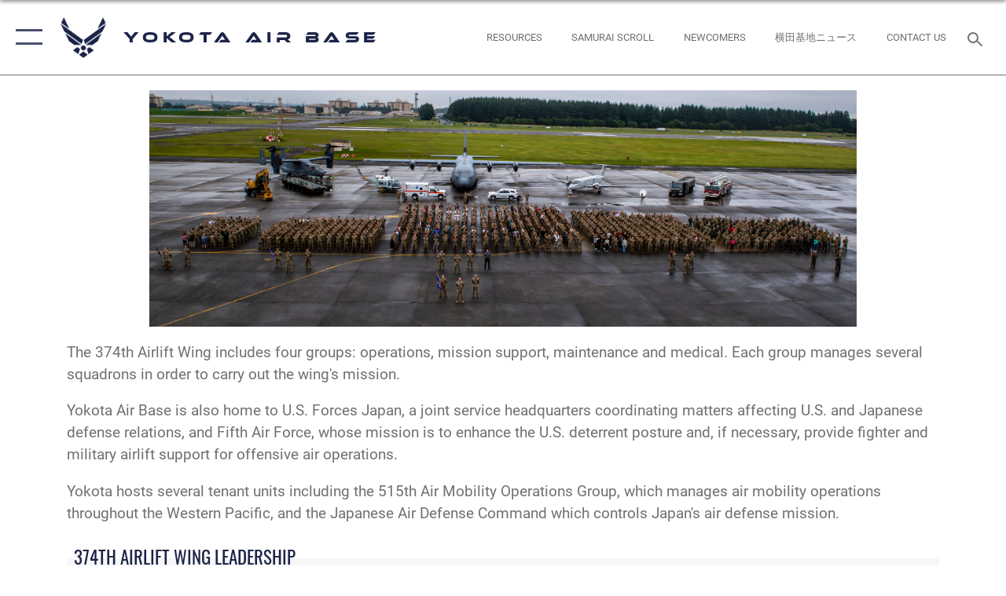

--- FILE ---
content_type: text/html; charset=utf-8
request_url: https://www.yokota.af.mil/About-Us/Drones/
body_size: 22338
content:
<!DOCTYPE html>
<html  lang="en-US">
<head id="Head"><meta content="text/html; charset=UTF-8" http-equiv="Content-Type" />
<meta name="REVISIT-AFTER" content="1 DAYS" />
<meta name="RATING" content="GENERAL" />
<meta name="RESOURCE-TYPE" content="DOCUMENT" />
<meta content="text/javascript" http-equiv="Content-Script-Type" />
<meta content="text/css" http-equiv="Content-Style-Type" />
<title>
	About Us
</title><meta id="MetaDescription" name="description" content="The official website of the Yokota Air Base." /><meta id="MetaKeywords" name="keywords" content="Yokota AB  Japan, 374th Airlift Wing, Pacific Air Forces, fly, fight and win, space, cyberspace" /><meta id="MetaRobots" name="robots" content="INDEX, FOLLOW" /><link href="/Resources/Shared/stylesheets/dnndefault/7.0.0/default.css?cdv=2752" type="text/css" rel="stylesheet"/><link href="/DesktopModules/ArticleCSDashboard/module.css?cdv=2752" type="text/css" rel="stylesheet"/><link href="/DesktopModules/AccordionMenu/CSS/jumpMenu.css?cdv=2752" type="text/css" rel="stylesheet"/><link href="/DesktopModules/AccordionMenu/CSS/Templates/af3.css?cdv=2752" type="text/css" rel="stylesheet"/><link href="/Desktopmodules/SharedLibrary/Plugins/SocialIcons/css/fa-social-icons.css?cdv=2752" type="text/css" rel="stylesheet"/><link href="/Desktopmodules/SharedLibrary/Plugins/Skin/SkipNav/css/skipnav.css?cdv=2752" type="text/css" rel="stylesheet"/><link href="/desktopmodules/ArticleCS/styles/AirForce3/style.css?cdv=2752" type="text/css" rel="stylesheet"/><link href="/Desktopmodules/SharedLibrary/Plugins/ColorBox/colorbox.css?cdv=2752" type="text/css" rel="stylesheet"/><link href="/Desktopmodules/SharedLibrary/Plugins/bootstrap4/css/bootstrap.min.css?cdv=2752" type="text/css" rel="stylesheet"/><link href="/Desktopmodules/SharedLibrary/ValidatedPlugins/font-awesome6/css/all.min.css?cdv=2752" type="text/css" rel="stylesheet"/><link href="/Desktopmodules/SharedLibrary/ValidatedPlugins/font-awesome6/css/v4-shims.min.css?cdv=2752" type="text/css" rel="stylesheet"/><link href="/portals/_default/skins/AirForce3/Assets/css/theme.css?cdv=2752" type="text/css" rel="stylesheet"/><script src="/Resources/libraries/jQuery/03_07_01/jquery.js?cdv=2752" type="text/javascript"></script><script src="/Resources/libraries/jQuery-Migrate/03_04_01/jquery-migrate.js?cdv=2752" type="text/javascript"></script><script src="/Resources/libraries/jQuery-UI/01_13_03/jquery-ui.min.js?cdv=2752" type="text/javascript"></script><link rel='icon' href='/Portals/44/favicon.ico?ver=0v8dfv_WH5Fpm5R8Y6AgHA%3d%3d' type='image/x-icon' /><meta name='host' content='DMA Public Web' /><meta name='contact' content='dma.WebSD@mail.mil' /><script  src="/Desktopmodules/SharedLibrary/Plugins/GoogleAnalytics/Universal-Federated-Analytics-8.7.js?agency=DOD&subagency=USAF&sitetopic=dma.web&dclink=true"  id="_fed_an_ua_tag" ></script><meta name="viewport" content="width=device-width,initial-scale=1" /></head>
<body id="Body">

    <form method="post" action="/About-Us/Drones/" id="Form" enctype="multipart/form-data">
<div class="aspNetHidden">
<input type="hidden" name="__EVENTTARGET" id="__EVENTTARGET" value="" />
<input type="hidden" name="__EVENTARGUMENT" id="__EVENTARGUMENT" value="" />
<input type="hidden" name="__VIEWSTATE" id="__VIEWSTATE" value="YC3OadTDd/i9CJL4wiG6X5dFSYQs1IvadBS+ovJeuZZriZ5Pd4T4VYmvbJ811NztYmg4SAufXbLejrCGrpa21tDIJnliYRPa1gB9CJ826sjxjsx8hmcvGM7/uedQNK64OSFrA1xWFcP3VfSYGDTC9BWRDLX6iOvAfXjbigIUuwSGj3D7izM+hyU8bEg9+VUqDlPEOe5UT28esQSWXwi5IyjwRkh6nrHrHpKWKuz9YoDu+FLHWxm5Ko9l1AVkCuTjTIAo01M1zjlS6S/dwvhYhhKwSiLlaxOaFZxPhV5K4YpnnYrWH1TFJqh7OulJofa/6Ma6MZoDJqo5qh23rWJFXXI2wf1uKgm5fe0wdTu05WWi+LkqZMdYirX49SR1MbKhikcwkYA7DsHOrJtb8roIyYG4Wh8CIznHXeoJlXajh4R9Dwfg/58770KqH2x6jRnfLDPO0hpg8xAbODWAT+fqrJvie9WV/eVDUzKWc8xWr8d2AYzovSypQZSku3hvmK0dV8/4yg2Gp3adSruk8PMwNey3hqqThRYu2UqfeDAWL5zVBc3QmCOQhGK5hhTXsP4NI6w+8wrAg9pBx59sGaj6hSTHB+YIB7QZ32fkdZX/nfazA9ob/fMMMsDze8IA9IAUwL/HWGQ33WdFUOOJtCnXCujYR6ocTYzW5Du3k4dE2Q/efTDuzpmR5sCDxVzCp/RQkb79JDkRyzJUXO9O9CV4XlphM7xDbEB+PK4P3m21QuXfEDANRy888+tTqdRuuBfzAzyxcVZsYwuyxa6YuR2E99BnGxd4u+bVEePGbjGay5tysEka1oOCUWBM2S2wiaSfsVjvkxx218HF29PhUYqMRuco+qcutSLKej7PeVLl8T5m0SXwpYAoVeeg/dE4VqwCaeo5B9fIGKG3ueneZxO/oqF7uWUXsz2z89WHqxvEtTl5KZZqdsyMeIeNW/pNW9LcxzBqyphU6r0fHAxataROvMJ9hVQYpLQY8IMFYlcVzFKGMpC08Y5UBwGSV7t3MFkw5ojTld6Z95Yr0ugxsUBgiKbvRFkTHgLKfLCwQsaFZfv+UqFm4PeQWLEBgHVXs0I/RK1OUy0+X6apha2YKSGBNDtYRlSis/qhqmByimkdQhjBVXtzpeKa0eGt3/ZNIL8sygviLE8ZmQPsGrPdo7A5WAfQVb+QlKXHTKN6jdP+sv5vpJ+3Qh2Yd//BggjwSwEU4BYQHHDuZasY1p57KpJPYB2mvpKO2RWP6N/CUo7kyw/I7tVVNjY3gOqNyNWqbu+7YgmLqrC10P0PPzKU/JMgpfSPYsXF5NEFfvbMp2ridBEISrlnAhGJdqs/jOg6R4gAyTeYdU5ZBFdpcGkpvIjuM5RHnRp1pgM2uhB8d8c6/6jXxw8Kb6CU7xGryj+XX9K9JaEjNAPq4Lz6vT8Ui74bpnjO1iGNFyIugxH5Hwbnii5xhLwhpgGycX0LCQIuvqXBYkCDlSD0F1AAF2yPTYkrupP46YslkAjEejY0cqjOAK174pzJYXwFRTk9AWGJYUcDj7fWhLROFY0LO7r9vUOnvDxUr7uzqWLxK9chH72psKb+M/qbPQJcfou5kMa1yKoChzLwPxkjgpOiBJVMsTx+eiiew5pNFoJq2+/Mm/uyBbq/9MAYs9IapsFZnRIm5SqEh8t2TjwasVRbXGrW1oXl2rmia8LbM2iEmPtyX/BOby0HtSqQWALM7csN9advLl2wmTYtTtYaUYzb4Njw0VulVDBVXQhblcQHSEww6VGX/nn70rPzOGMUrt9i+tj6gZKaKFFYMtulQwHgUfBme6wHVONpwrDCykhCJxeybML7l4fjypAYyzegSY5b74zWEI2/jn5RMNMW0gped/i25577c1wG1iDqo3XA3olZkwBeAueaxZvtJk1V0PLBeXeZe8kHPX5d7QPTQpCueAsX771QnVGAnTVJ7RsmBVd/bca2kIK+qCu+LR/u+LSR6lapStO1Wf2/LxrzY3OpGjPwdjFVcShy4aEGlSQh0V0D1ERD9VWKmrz86MnY534Lg7jJeEDdHZzCugNsvX3kLJ0Da3NIKsixnVgmoMbHXcRaRH0XvY8DJK8IMLNW/fJmoFH60kOagu1HZ7p4DvIjHQ0ScNHx9cMgZjeCGFQeU0QDeRZdWNEyAaaSbNMd+iLDnHi/1cpuGMD5AatAc+yYym/02WumFT23aMrqV+ZltjxB75J+Rujp47bAXgesn61WZMVzHrKEC9iIFOKT1VT7BAf8kf8wcIGK6/rdQNR6jgUCN47DDRGm0q57yAN7iJZoMpN3SBfI5IK4Dmioed3nEg+noQpV6wP4mm4aFO/aCPQyl0Iu8oEbcHOZdeADJq9fMwpaB0xJBEXV6Ry68QrcPl477RWTQHPHkLk/E8oPOHsNO+kT1eANphVsjDcQ08gLa+Oyb1FF3Gh+ILdib92l0h2E8tpTl9HDtZQJBFxEl8sZLhIK8k8TMp3HYXv7FFSUQ8811Pczx7tPC/RNisEyqO1m88AQ/UP/0f9YRvwXroUFgsVdZKNtIcJL4XM4tia/H9aBAxpmMFAxi1n9QHoIWgerQFd86SjRWxRzl+oO40rQtuOSHeDpooZ1U0fO7duTrkheA5+rZf/s7UBglWmNf0b29jJu5Kegw/WsNaWV7fq3w3Amr7HbsT1S9IGOs5DIE/[base64]/gOoBd1/Qa1N2mMydM+ndfdEGzrTBdylU75NTuNhSaaOxB/P5s9z83yCnb5dC235QD/PAayH6sHg3V8xiV3cG/KddFwktNyy0OhPUWwPOosDgwKhCO+W8Wi3JrREfAElxYribteZYeI2Hq6nASRBqW6ydh6aQAUjhL1ajTLIGhU7blbrozWAh4KgZBNvkKeXOT8coLVp0wzT6I5HE4v2wf30B+UM8Ffu3Fg279hpWcScTT/tBaWVqKxghDhaiCpIBq4WNN3h1fd6u5R0kGCPcjGzfuYCV9K2aFVMCXekO8PI8JAeRetAJ1TzmNyf7g+r2UI5we0BATZXUFE6IfcE4wigtHavojPQxXxZn4xJuGCzW07/Y5OK3gyZYXPqbtHADiSap0BBeeOCcuELwwOZMdP80GpO0gZRWIYoDEcFeFPre/5y2rV9RknA7Ca/[base64]/nfcnOsHAaQf58cybwsarycjQm/0SmFP8bFpje9nh1E6xo77hhBI5fJOJ7gKmPl7yGd0rqFRhwdCa/vZF4o6WCZvrwi+zRe96iZOhp+hVMjsDoudpPwQa5khU573UQ1Xrn9aFCEOvq1eNoc/L4gMUDxe1BXm+8vm3eSOHv2zcXn6b2sfcqZiFXWKxlavB32gSsK3Qd21nPJaDjsbY2xzkE3uP2DtBMQBVsooiUk7wGEjVJv4b7/bYb84RpC5SfOggcD0xkzm+n85ZmcTRpXbN7B1CYl95iaYDWKp/K7Ax0tLZQqBdun77ghZ+DhiYtzm0jQMwLVNrSRLS20mC85DTM1O6rhs5z0HJ56td103rsbmLNIUe8NHEaLncQiLQ7BD5GRxsMb+ogU8iye+EtLeogdPj0a/nE/VVE8HRNatVgC/gTFQkfp0y/ok/T4nP5iB4G4K9vuattuytiMl2oUb1onxuJz3zLXdTiFeV2hesef+Yzel1h10udDeuHiIOL3gxQZPV//V/nUQ1xnHPrqk/Mv5E++P8axkRq0P+Qq/n5Zfbyi0eRjhapKc2TvBRyGUYrIGJCQQ9dB7VRJGkfCuWapWpz90NQAjON+pUkaGpmaoCQGbvTLYud/NzdYJVXEsVNdCowGOVacS43CZSDZkWyf0XBvQTzyNxhT3gSdI9+nJDvsRoDIf3oSUwwgMTbsau5ZfArs4kw0Lf9uw6aki0h6AlnJX7ogr2Ra0+of0bvpYX9AfB1mT3vlrXqW8YOUJTztxDe4ozgmG9dJasvYPl6S9aUnAhLE100PjB5MXmiY0E4pX9limpvs4x20g/M4l2XtuAVhHBV8phQkG/7V3ENK5WQADTnQBVORQaZLpmY2qqlC3VYpeMT1TdqBPqg46xjK07PUgyYQ9olTF9dRgWYRwWUPDh6MSUUw+NqPn9TgSh3PZR07/uYo93bbgytPzGSc00xzSZuiQS6OvnW1paHcKkn46ASPCNrAAUcPgLZw7Fmr0Cg1o/I55+sQQMw+Xc5IR2GaYF7dZg+RIKDjCy/nvSZc/taI18r9eheYLf2WxwcPbMCu4nisDNALGCJUVh5pS4NOKsVJkWIERRBVVuKmKd7susJ+MwWxtWwEZho2sAuemwSHMLbXruFRf9oIKUk5B89yGMtlgUUxsyFXAjyCsN8wCQwrV+ZCtZ25hp8U96ZghuIm/BK3Fi+KIOUZAY6fXF+DG/L68YAmzsUjua5ABbEIvCXpLwJ6giRD8M2YemyvOnppIeUVKTsAClfTU7x+bjkSS9NQRnGXlY2z5lF/A48lKHylK10eOX+sE7BswYk1PQnI66V9jb7Nd4Vqm1IgmXB1JXcBFS6Wm84X6xij0UZWGnIQ==" />
</div>

<script type="text/javascript">
//<![CDATA[
var theForm = document.forms['Form'];
if (!theForm) {
    theForm = document.Form;
}
function __doPostBack(eventTarget, eventArgument) {
    if (!theForm.onsubmit || (theForm.onsubmit() != false)) {
        theForm.__EVENTTARGET.value = eventTarget;
        theForm.__EVENTARGUMENT.value = eventArgument;
        theForm.submit();
    }
}
//]]>
</script>


<script src="/WebResource.axd?d=pynGkmcFUV2XJQRRndJGZjIM9Yjewq1-mws8Ro32keP8X8QjNrsd-BZU8GU1&amp;t=638901627720898773" type="text/javascript"></script>


<script src="/ScriptResource.axd?d=NJmAwtEo3Io1vb4WK6GRfLaB9HzJ78wO-BXW2z5SADyChLbcFRJIrjg4UGqAmOAcAQEMwPq2Q1DtzY0Aley45CRrSrD9ru7og3vimHBwMpdXoL-I7TRYXlfk3ueSFfDnfWckFQ2&amp;t=32e5dfca" type="text/javascript"></script>
<script src="/ScriptResource.axd?d=dwY9oWetJoKon4WKK8drPsOmDM7FQIzjJ7t_FTF3NlYWC4aOoW9LI8187a1lGlD3BtlPZewts3yoYk2hA7zAfU4s65dhTvXAC813Y8kBRmRkvC55RC1URouDa2uR_m3HGNPNmkEfZcbltnYq0&amp;t=32e5dfca" type="text/javascript"></script>
<div class="aspNetHidden">

	<input type="hidden" name="__VIEWSTATEGENERATOR" id="__VIEWSTATEGENERATOR" value="CA0B0334" />
	<input type="hidden" name="__VIEWSTATEENCRYPTED" id="__VIEWSTATEENCRYPTED" value="" />
	<input type="hidden" name="__EVENTVALIDATION" id="__EVENTVALIDATION" value="tRWUEeNHaw+fdx49kCfs8ghGIW1w4zra5lsn+y1f+vDo9qjEYbxwdcHcGqty25ZH9arEa6wfQsruZI5aMZfgtUzCeEwlNMWnrVq8iSbm5/zpsqa3" />
</div><script src="/js/dnn.js?cdv=2752" type="text/javascript"></script><script src="/js/dnn.modalpopup.js?cdv=2752" type="text/javascript"></script><script src="/js/dnncore.js?cdv=2752" type="text/javascript"></script><script src="/Desktopmodules/SharedLibrary/Plugins/Mobile-Detect/mobile-detect.min.js?cdv=2752" type="text/javascript"></script><script src="/DesktopModules/ArticleCS/Resources/ArticleCS/js/ArticleCS.js?cdv=2752" type="text/javascript"></script><script src="/Desktopmodules/SharedLibrary/Plugins/ColorBox/jquery.colorbox.js?cdv=2752" type="text/javascript"></script><script src="/js/dnn.servicesframework.js?cdv=2752" type="text/javascript"></script><script src="/Desktopmodules/SharedLibrary/Plugins/Skin/js/common.js?cdv=2752" type="text/javascript"></script>
<script type="text/javascript">
//<![CDATA[
Sys.WebForms.PageRequestManager._initialize('ScriptManager', 'Form', [], [], [], 90, '');
//]]>
</script>

        
        
        

<script type="text/javascript">
$('#personaBar-iframe').load(function() {$('#personaBar-iframe').contents().find("head").append($("<style type='text/css'>.personabar .personabarLogo {}</style>")); });
</script>

<script type="text/javascript">

jQuery(document).ready(function() {
initializeSkin();
});

</script>

<script type="text/javascript">
var skinvars = {"SiteName":"Yokota Air Base","SiteShortName":"Yokota Air Base","SiteSubTitle":"","aid":"Yokota","IsSecureConnection":true,"IsBackEnd":false,"DisableShrink":false,"IsAuthenticated":false,"SearchDomain":"search.usa.gov","SiteUrl":"https://www.yokota.af.mil/","LastLogin":null,"IsLastLoginFail":false,"IncludePiwik":false,"PiwikSiteID":-1,"SocialLinks":{"Facebook":{"Url":"https://www.facebook.com/Yokota-Air-Base-Japan-131001683600206/","Window":"_blank","Relationship":"noopener"},"Twitter":{"Url":"http://twitter.com/usairforce","Window":"_blank","Relationship":"noopener"},"YouTube":{"Url":"https://www.youtube.com/channel/UCtNhWGd-0PLIaRzHdFSWw8Q","Window":"_blank","Relationship":"noopener"},"Flickr":{"Url":"http://www.flickr.com/usairforce","Window":"_blank","Relationship":"noopener"},"Pintrest":{"Url":"","Window":"","Relationship":""},"Instagram":{"Url":"http://instagram.com/officialusairforce","Window":"_blank","Relationship":"noopener"},"Blog":{"Url":"http://airforcelive.dodlive.mil","Window":"_blank","Relationship":"noopener"},"RSS":{"Url":"http://www.af.mil/rss/","Window":"_blank","Relationship":"noopener"},"Podcast":{"Url":"","Window":"","Relationship":null},"Email":{"Url":"","Window":"","Relationship":null},"LinkedIn":{"Url":"","Window":"","Relationship":""},"Snapchat":{"Url":"","Window":"","Relationship":null}},"SiteLinks":null,"LogoffTimeout":3300000,"SiteAltLogoText":""};
</script>
<script type="application/ld+json">{"@context":"http://schema.org","@type":"Organization","logo":null,"name":"Yokota Air Base","url":"https://www.yokota.af.mil/","sameAs":["https://www.facebook.com/Yokota-Air-Base-Japan-131001683600206/","http://twitter.com/usairforce","http://instagram.com/officialusairforce","https://www.youtube.com/channel/UCtNhWGd-0PLIaRzHdFSWw8Q"]}</script>

<div id="app" class="layout-main no-banner ">
    

<div id="skip-link-holder"><a id="skip-link" aria-label="Press enter to skip to main content" href="#skip-target">Skip to main content (Press Enter).</a></div>

<header id="header-main">
    <div id="header-main-inner">
        <nav id="nav-main" aria-label="Main navigation">
            <div type="button" class="nav-main-toggle" tabindex="0" role="button" aria-label="Open Main Navigation"> 
		        <span class="nav-main-toggle-label">
				    <span class="nav-main-toggle-item nav-main-toggle-item-top">
					    <span class="nav-main-toggle-item-inner nav-main-toggle-item-inner-top"></span>
				    </span>
				    <span class="nav-main-toggle-item nav-main-toggle-item-bottom">
					    <span class="nav-main-toggle-item-inner nav-main-toggle-item-inner-bottom"></span>
				    </span>
			    </span>
		    </div>
            
            <div id="nav-main-inner">
                <div id="nav-main-header">
                    <div type="button" class="nav-main-toggle" tabindex="0" role="button" aria-label="Close Main Navigation"> 
		                <span class="nav-main-toggle-label">
				            <span class="nav-main-toggle-item nav-main-toggle-item-top">
					            <span class="nav-main-toggle-item-inner nav-main-toggle-item-inner-top"></span>
				            </span>
				            <span class="nav-main-toggle-item nav-main-toggle-item-bottom">
					            <span class="nav-main-toggle-item-inner nav-main-toggle-item-inner-bottom"></span>
				            </span>
			            </span>
		            </div>
                    <svg class="svg-logo" width="80" height="70" xmlns="http://www.w3.org/2000/svg" viewBox="0 0 80 70">
                        <g>
                            <title>U.S. Air Force Logo</title>
                            <g transform="matrix(0.30864200474303516,0,0,0.30864200474303516,96.66049876374962,86.23049787780087) ">
                                <polygon points="-216.59274005889893,-115.45912504196167 -239.41073322296143,-98.88313627243042 -211.62673664093018,-78.69417142868042 -202.91378498077393,-105.51613187789917 " class="fill"/>
                                <polygon points="-207.52175617218018,-75.70814847946167 -184.70473957061768,-59.13417387008667 -161.90072345733643,-75.70814847946167 -184.70473957061768,-92.29115629196167 " class="fill"/>
                                <polygon points="-195.99575519561768,-126.93117094039917 -279.6467409133911,-187.7141375541687 -260.1197633743286,-147.0781512260437 -232.37673664093018,-126.93117094039917 " class="fill"/>
                                <polygon points="-187.24075031280518,-153.7301287651062 -304.11372089385986,-238.64913511276245 -284.5887575149536,-198.0051531791687 -194.19973468780518,-132.33217191696167 " class="fill"/>
                                <polygon points="-287.54475116729736,-271.9891619682312 -301.3247194290161,-243.31515073776245 -258.9787721633911,-212.55013608932495 " class="fill"/>
                                <polygon points="-166.50472736358643,-105.51613187789917 -157.78475666046143,-78.69417142868042 -130.01070880889893,-98.88313627243042 -152.83077716827393,-115.45912504196167 " class="fill"/>
                                <polygon points="-137.04073810577393,-126.93117094039917 -109.2976884841919,-147.0781512260437 -89.7787675857544,-187.7141375541687 -173.42074298858643,-126.93117094039917 " class="fill"/>
                                <polygon points="-182.17178058624268,-153.7301287651062 -175.22274494171143,-132.33217191696167 -84.8327226638794,-198.0051531791687 -65.3028154373169,-238.64913511276245 " class="fill"/>
                                <polygon points="-81.8727617263794,-271.9891619682312 -110.4467363357544,-212.55013608932495 -68.0937089920044,-243.31515073776245 " class="fill"/>
                                <path d="m-197.38074,-111.46014c0,-6.997 5.676,-12.677 12.682,-12.677c6.99,0 12.677,5.68 12.677,12.677c0,7.005 -5.687,12.68 -12.677,12.68c-7.006,-0.001 -12.682,-5.675 -12.682,-12.68z" class="fill"/>
                            </g>
                        </g>
                    </svg>
                </div>
                <div id="nav-main-search">
                    <div id="dnn_Header_MobileSearch" class="search-input-wrap">
	
                        <input id="search-input" aria-label="Search" type="search" autocomplete="off" name="header-search" placeholder="SEARCH" value="">
                    
</div>
                </div>
                <div id="nav-main-menu">
                    <ul id="nav-main-menu-top-ul">
	
    <li class="">
    
        <a href="https://www.yokota.af.mil/" target="" >Home</a>
    
    </li>

    <li class="parent ">
    
        <a href="javascript:void(0)" aria-expanded="false">News</a>
    
        <ul>
        
    <li class="">
    
        <a href="https://www.yokota.af.mil/News/Latest-Announcements/" target="" >Latest Announcements</a>
    
    </li>

    <li class="">
    
        <a href="https://www.yokota.af.mil/News/Yokota-News/" target="" >Yokota News</a>
    
    </li>

    <li class="">
    
        <a href="https://www.yokota.af.mil/News/Photos/" target="" >Photos</a>
    
    </li>

        </ul>
    
    </li>

    <li class="parent active">
    
        <a href="https://www.yokota.af.mil/About-Us/" target="" aria-expanded="false">About Us</a>
    
        <ul>
        
    <li class="">
    
        <a href="https://www.yokota.af.mil/About-Us/Biographies/" target="" >Biographies</a>
    
    </li>

    <li class="">
    
        <a href="/LinkClick.aspx?fileticket=qCzqpcTWyvI%3d&amp;tabid=16832&amp;portalid=44" target="_blank" rel="noopener noreferrer" >In-Flight Guide</a>
    
    </li>

    <li class="">
    
        <a href="https://www.yokota.af.mil/About-Us/Fact-Sheets/" target="" >Fact Sheets</a>
    
    </li>

    <li class="parent ">
    
        <a href="https://www.yokota.af.mil/About-Us/Mission-Partners/" target="" aria-expanded="false">Mission Partners</a>
    
        <ul>
        
    <li class="parent ">
    
        <a href="https://www.yokota.af.mil/About-Us/Mission-Partners/337th-Air-Support-Flight/" target="" aria-expanded="false">337th Air Support Flight</a>
    
        <ul>
        
    <li class="">
    
        <a href="https://www.yokota.af.mil/About-Us/Mission-Partners/337th-Air-Support-Flight/337-ASUF-Newcomers/" target="" >337 ASUF Newcomers</a>
    
    </li>

        </ul>
    
    </li>

        </ul>
    
    </li>

    <li class="parent ">
    
        <a href="/LinkClick.aspx?fileticket=av9laArS-6A%3d&amp;tabid=16236&amp;portalid=44" target="_blank" rel="noopener noreferrer" aria-expanded="false">Consumer Drinking Water Report</a>
    
        <ul>
        
    <li class="">
    
        <a href="/LinkClick.aspx?fileticket=ypYqc65Fe3Q%3d&amp;tabid=16585&amp;portalid=44" target="_blank" rel="noopener noreferrer" >Drinking Water Notifications</a>
    
    </li>

        </ul>
    
    </li>

        </ul>
    
    </li>

    <li class="parent ">
    
        <a href="https://www.yokota.af.mil/横田基地ニュース/" target="" aria-expanded="false">横田基地ニュース</a>
    
        <ul>
        
    <li class="">
    
        <a href="https://www.yokota.af.mil/横田基地ニュース/リーダーシップ/" target="" >リーダーシップ</a>
    
    </li>

    <li class="">
    
        <a href="https://www.yokota.af.mil/横田基地ニュース/ファクトシート/" target="" >ファクトシート</a>
    
    </li>

    <li class="">
    
        <a href="https://www.yokota.af.mil/横田基地ニュース/横田基地の歴史/" target="" >横田基地の歴史</a>
    
    </li>

    <li class="">
    
        <a href="https://www.yokota.af.mil/横田基地ニュース/Airfield-Criteria-Map/" target="" >Airfield Criteria Map</a>
    
    </li>

        </ul>
    
    </li>

    <li class="">
    
        <a href="https://www.yokota.af.mil/Newcomers-Sponsors/" target="" >Newcomers &amp; Sponsors</a>
    
    </li>

    <li class="parent ">
    
        <a href="https://www.yokota.af.mil/Base-Community/" target="" aria-expanded="false">Base Community</a>
    
        <ul>
        
    <li class="">
    
        <a href="https://padlet.com/yokotaairbaseofficial/samuraiscroll" target="_blank" rel="noopener noreferrer" >Samurai Scroll</a>
    
    </li>

    <li class="">
    
        <a href="https://www.yokota.af.mil/Base-Community/Direct-Hire-Program/" target="" >Direct Hire Program</a>
    
    </li>

    <li class="parent ">
    
        <a href="javascript:void(0)" aria-expanded="false">Housing</a>
    
        <ul>
        
    <li class="">
    
        <a href="https://forms.osi.apps.mil/r/762sxNiGLj?origin=lprLink" target="" >Dorm Resident Hub</a>
    
    </li>

    <li class="">
    
        <a href="https://www.yokota.af.mil/Base-Community/Housing/Resident-Housing/" target="" >Resident Housing</a>
    
    </li>

        </ul>
    
    </li>

    <li class="">
    
        <a href="https://www.yokota.af.mil/Base-Community/Recycling-Trash/" target="" >Recycling &amp; Trash</a>
    
    </li>

    <li class="">
    
        <a href="https://www.yokota.af.mil/Base-Community/Samurai-Challenge/" target="" >Samurai Challenge</a>
    
    </li>

    <li class="parent ">
    
        <a href="https://www.yokota.af.mil/Base-Community/Yokota-Schools/" target="" aria-expanded="false">Yokota Schools</a>
    
        <ul>
        
    <li class="">
    
        <a href="https://www.yokota.af.mil/Base-Community/Yokota-Schools/Adolescent-Support-Counseling-Service/" target="" >Adolescent Support &amp; Counseling Service</a>
    
    </li>

        </ul>
    
    </li>

    <li class="">
    
        <a href="https://www.yokota.af.mil/Portals/44/Yokota%20AB%20Environmental%20Commitment%20Statement%20%28EN%20%20JP%29.pdf" target="_blank" rel="noopener noreferrer" >Environmental Commitment Statement</a>
    
    </li>

        </ul>
    
    </li>

    <li class="">
    
        <a href="https://www.yokota.af.mil/Resources/" target="" >Resources</a>
    
    </li>

    <li class="parent ">
    
        <a href="https://www.yokota.af.mil/Contact-Us/" target="" aria-expanded="false">Contact Us</a>
    
        <ul>
        
    <li class="">
    
        <a href="https://374paphotostudio.as.me/schedule.php" target="_blank" rel="noopener noreferrer" >Official Photo Scheduler</a>
    
    </li>

    <li class="">
    
        <a href="https://www.yokota.af.mil/Contact-Us/Media-Request/" target="" >Media Request</a>
    
    </li>

    <li class="">
    
        <a href="mailto:374AW.PA.CommandersAction@us.af.mil" target="" >Commander&#39;s Action Line</a>
    
    </li>

        </ul>
    
    </li>

    <li class="">
    
        <a href="https://www.yokota.af.mil/Sexual-Misconduct-Disciplinary-Actions/" target="" >Sexual Misconduct Disciplinary Actions</a>
    
    </li>

</ul>


                </div>
                <div id="nav-main-footer">
                    <ul class=""><li class=""><a href="https://www.facebook.com/yokotaairbase" target="_blank" rel="noopener noreferrer" aria-label="Facebook icon opens in a new window" title="Facebook icon"><span class="social-icon fab fa-facebook-square social-link-520"></span></a></li><li class=""><a href="https://www.instagram.com/yokotaairbase/?hl=en" target="_blank" rel="noopener noreferrer" aria-label="Instagram icon opens in a new window" title="Instagram icon"><span class="social-icon fab fa-instagram social-link-2731"></span></a></li><li class=""><a href="https://twitter.com/YokotaAirBase" target="_blank" rel="noopener noreferrer" aria-label="X (formerly Twitter) icon opens in a new window" title="X (formerly Twitter) icon"><span class="social-icon fa-brands fa-x-twitter social-link-640"></span></a></li></ul>
                </div>
            </div>
            <div id="nav-main-open-overlay"></div>
        </nav>

        <div id="logo-main">
            <a href="https://www.yokota.af.mil/">
             
                <img src="/Portals/_default/Skins/AirForce3/Assets/images/af-logo-seal.png" alt="U.S. Air Force Logo" title="U.S. Air Force"/>
                
                <span class="site-title">Yokota Air Base</span>
                
            </a>
        </div>

        <nav id="nav-secondary" aria-label="Search navigation">
            <div id="nav-secondary-inner">
                <ul class=""><li class=""><a href="https://www.yokota.af.mil/Resources/"><span class="text text-link-3755">Resources</span></a></li><li class="hidden-sm"><a href="https://padlet.com/yokotaairbaseofficial/samurai-scroll-hu9piuv4hq41q3iu"><span class="text text-link-3623">Samurai Scroll</span></a></li><li class="hidden-sm"><a href="/Newcomers-Sponsors/"><span class="text text-link-3624">Newcomers</span></a></li><li class="hidden-sm"><a href="/横田基地ニュース/"><span class="text text-link-3631">横田基地ニュース</span></a></li><li class="hidden-sm"><a href="/Contact-Us/"><span class="text text-link-3626">Contact Us</span></a></li></ul>
                <div id="dnn_Header_DesktopSearch">
	
                    <input type="checkbox" class="hidden-input" id="header-main-search-state" aria-label="Search" tabindex="-1" aria-hidden="true">
                    <div id="main-search-open-overlay"></div>
                    <div id="header-main-search">
                      <div class="search-input-wrap">
                        <input id="header-main-search-input" aria-label="Search" class="global-search" minlength="1" tabindex="-1" type="search" autocomplete="off" placeholder="Search topics, names, categories..." value="">
                        <label class="header-main-search-toggle-label" for="header-main-search-state" tabindex="0" aria-label="Search toggle"></label>
                      </div>
                    </div>
                
</div>
            </div>
        </nav>
    </div>

</header>
<div id="header-main-spacer"></div>

<p><a name="skip-target"></a></p>
    <!--/* //NOSONAR */--><div id="dnn_HeaderPaneTop" class="DNNEmptyPane"></div>
<div id="dnn_HeaderPaneMid" class="DNNEmptyPane"></div>
<div id="dnn_HeaderPaneBottom" class="DNNEmptyPane"></div>
    
    <main class="content ">
        <!--/* //NOSONAR */--><div id="dnn_ContentPane" class="DNNEmptyPane"></div>
<div class="container container-wide">
    <div class="row">
        <div id="dnn_CenterPaneWide_Top" class="col-md DNNEmptyPane"></div>
    </div>
</div>
<div id="dnn_FullBleedPane1"><div class="DnnModule DnnModule-DNN_HTML DnnModule-61782"><a name="61782"></a>

<div class="theme-container">
    <div id="dnn_ctr61782_ContentPane"><!-- Start_Module_61782 --><div id="dnn_ctr61782_ModuleContent" class="DNNModuleContent ModDNNHTMLC">
	<div id="dnn_ctr61782_HtmlModule_lblContent" class="Normal">
	<p style="text-align: center;"><img alt="" src="/portals/44/241004-F-BG120-1135_1.jpg" style="width: 900px; height: 301px;" title="" /></p>

</div>

</div><!-- End_Module_61782 --></div>
</div></div></div>
<div class="container">
    <div id="dnn_CarouselPane" class="DNNEmptyPane"></div>
</div>
<div class="container">
    <div class="row">
        <div id="dnn_CenterPane_Top" class="col-md"><div class="DnnModule DnnModule-DNN_HTML DnnModule-24999"><a name="24999"></a>

<div class="theme-container title-container">
    <div id="dnn_ctr24999_ContentPane" class="theme-container-content"><!-- Start_Module_24999 --><div id="dnn_ctr24999_ModuleContent" class="DNNModuleContent ModDNNHTMLC">
	<div id="dnn_ctr24999_HtmlModule_lblContent" class="Normal">
	<p>The 374th Airlift Wing includes four groups: operations, mission support, maintenance and medical. Each group manages several squadrons in order to carry out the wing&#39;s mission.</p>

<p>Yokota Air Base is also home to U.S. Forces Japan, a joint service headquarters coordinating matters affecting U.S. and Japanese defense relations, and Fifth Air Force, whose mission is to enhance the U.S. deterrent posture and, if necessary, provide fighter and military airlift support for offensive air operations.</p>

<p>Yokota hosts several tenant units including the 515th Air Mobility Operations Group, which manages air mobility operations throughout the Western Pacific, and the Japanese Air Defense Command which controls Japan&#39;s air defense mission.&nbsp;</p>
<style type="text/css">#slideshow5 { position: relative; width: 720px; height: 215px; border: none; } #slideshow5 > div { position: absolute; } #links1 { text-align:left; padding-left: 200px; } .img { padding:1px; border:1px solid #021a40; }
</style>

</div>

</div><!-- End_Module_24999 --></div>
</div></div><div class="DnnModule DnnModule-ArticleCSDashboard DnnModule-52416"><a name="52416"></a>

<div class="theme-container title-container">
    
    <h2 class="theme-container-header border-bottom">
        <span id="dnn_ctr52416_dnnTITLE_titleLabel" class="title">374TH AIRLIFT WING LEADERSHIP</span>



    </h2>
    <div id="dnn_ctr52416_ContentPane" class="theme-container-content"><!-- Start_Module_52416 --><div id="dnn_ctr52416_ModuleContent" class="DNNModuleContent ModArticleCSDashboardC">
	<div id="dnn_ctr52416_Dashboard_ph">
		
<ul class="listing article-listing-biography article-listing-biography-senior">
    
    <li><article class="article-listing-biography-item article-listing-item-3071263">
    <a href="https://www.yokota.af.mil/About-Us/Biographies/Display/Article/3071263/richard-f-mcelhaney/" >
        <div class="thumb">
                
                <img src="https://media.defense.gov/2024/Jul/08/2003499035/1200/1200/0/240709-F-JZ033-1001.JPG" 
                     alt="A photo depicting the current 374th Airlift Wing commander."
                     />
                <div class="image-replacement" role="img" title="A photo depicting the current 374th Airlift Wing commander." 
                     style="background-image:url(https://media.defense.gov/2024/Jul/08/2003499035/700/700/0/240709-F-JZ033-1001.JPG);
                            
                     ">
                </div>
                
        </div>
        <div class="summary">
            <div class="plus"><span></span></div>
            <div class="rank">Colonel</div>
            <h1>RICHARD F. MCELHANEY</h1>
            <p><span class="statuses">
                

                
                </span>
                
                <span class="summary-text">Commander, 374th Airlift Wing</span>
                
            </p>
        </div>
    </a>
    
    
</article>
</li> 

    <li><article class="article-listing-biography-item article-listing-item-4237591">
    <a href="https://www.yokota.af.mil/About-Us/Biographies/Display/Article/4237591/donavan-s-laskey/" >
        <div class="thumb">
                
                <img src="https://media.defense.gov/2025/Jul/09/2003749810/1200/1200/0/250708-F-F3702-1001.JPG" 
                     alt="A man in a suit in front of the U.S. flag"
                     />
                <div class="image-replacement" role="img" title="A man in a suit in front of the U.S. flag" 
                     style="background-image:url(https://media.defense.gov/2025/Jul/09/2003749810/700/700/0/250708-F-F3702-1001.JPG);
                            
                     ">
                </div>
                
        </div>
        <div class="summary">
            <div class="plus"><span></span></div>
            <div class="rank">Colonel</div>
            <h1>DONAVAN S. LASKEY</h1>
            <p><span class="statuses">
                

                
                </span>
                
                <span class="summary-text">Deputy Commander, 374th Airlift Wing</span>
                
            </p>
        </div>
    </a>
    
    
</article>
</li> 

    <li><article class="article-listing-biography-item article-listing-item-2695136">
    <a href="https://www.yokota.af.mil/About-Us/Biographies/Display/Article/2695136/kenneth-m-hauck/" >
        <div class="thumb">
                
                <img src="https://media.defense.gov/2024/Jun/04/2003478649/1200/1200/0/240506-F-XX123-1001.JPG" 
                     alt="The official photo for the new 374th Airlift Wing command chief."
                     />
                <div class="image-replacement" role="img" title="The official photo for the new 374th Airlift Wing command chief." 
                     style="background-image:url(https://media.defense.gov/2024/Jun/04/2003478649/700/700/0/240506-F-XX123-1001.JPG);
                            
                     ">
                </div>
                
        </div>
        <div class="summary">
            <div class="plus"><span></span></div>
            <div class="rank">Chief Master Sergeant</div>
            <h1>KENNETH M. HAUCK</h1>
            <p><span class="statuses">
                

                
                </span>
                
                <span class="summary-text">Command Chief Master Sergeant, 374th Airlift Wing</span>
                
            </p>
        </div>
    </a>
    
    
</article>
</li> 

    <li class="empty article-listing-biography-senior-text article-listing-biography-senior-text-52416"></li>
    <li class="empty"></li>
    <li class="empty"></li>
</ul>
<script>
    $(function () {
        let $content = $('.biography-senior-content:first');
        if ($content.length) {
            $('.article-listing-biography-senior-text-52416')
                .removeClass('empty')
                .html('<aside>'+$content.html()+'</aside>');
        }
    });
</script>
<!--/* //NOSONAR <div class="biography-senior-content"><h1>AF Biographies</h1><p>text content.</p></div>    */-->

	</div>


</div><!-- End_Module_52416 --></div>
</div></div><div class="DnnModule DnnModule-DNN_HTML DnnModule-61783"><a name="61783"></a>

<div class="theme-container">
    <div id="dnn_ctr61783_ContentPane"><!-- Start_Module_61783 --><div id="dnn_ctr61783_ModuleContent" class="DNNModuleContent ModDNNHTMLC">
	<div id="dnn_ctr61783_HtmlModule_lblContent" class="Normal">
	<p style="text-align: center;"><img alt="" src="/portals/44/240802-F-MA528-1001.png" style="height: 250px; width: 1000px;" title="" /></p>

</div>

</div><!-- End_Module_61783 --></div>
</div></div></div>
    </div>
    <div class="row">
        <div id="dnn_CenterPane_Half1" class="col-md-6 DNNEmptyPane"></div>
        <div id="dnn_CenterPane_Half2" class="col-md-6 DNNEmptyPane"></div>
    </div>
</div>

<div class="container">
    <div class="row">
        <div class="col-md-9">
            <div id="dnn_ContentPaneLeft" class="DNNEmptyPane"></div>
            <div class="row">
                <div id="dnn_ContentPaneLeftSplitLeft" class="col-md-6 DNNEmptyPane"></div>
                <div id="dnn_ContentPaneLeftSplitRight" class="col-md-6 DNNEmptyPane"></div>
            </div>
            <div id="dnn_ContentPaneLeft2" class="DNNEmptyPane"></div>
            <div class="row">
                <div id="dnn_ContentPaneLeftThird1" class="col-md-4 DNNEmptyPane"></div>
                <div id="dnn_ContentPaneLeftThird2" class="col-md-4 DNNEmptyPane"></div>
                <div id="dnn_ContentPaneLeftThird3" class="col-md-4 DNNEmptyPane"></div>
            </div>
            <div id="dnn_ContentPaneLeft3"><div class="DnnModule DnnModule-AccordionMenu DnnModule-50095"><a name="50095"></a>

<div class="theme-container default-container">
    <div id="dnn_ctr50095_ContentPane"><!-- Start_Module_50095 --><div id="dnn_ctr50095_ModuleContent" class="DNNModuleContent ModAccordionMenuC">
	<div id="dnn_ctr50095_View_AccordionContainer" class="AccordionContainer">
		
    
    <ul id="af3AccordionMenu50095" class="af3AccordionMenu "></ul>

	</div>

<script type="text/javascript">
    (function ($) {
        $(document).ready(function () {
            var stylePrefix = "af3";
            var moduleId = '50095';

            var container = $("#dnn_ctr50095_View_AccordionContainer");
            var enableMouseHover = false;
            var shouldAutoCollapse = false;

            // Sanitize HTML before it is displayed
            container.find(".htmlSection[data-html]").each(function () {
                this.innerHTML = DOMPurify.sanitize(this.dataset.html);
                delete this.dataset.html;
            });

            var obj, li;

            // ModuleTitleWrapper, keep sync'd with Edit page
            var titleWrapper = $('#' + stylePrefix + 'ModuleTitleInnerWrapper' + moduleId);
            var titleLink =  $('.' + stylePrefix + "ModuleTitleLink ");
            var titleToggleThis = $('#' + stylePrefix + 'AccordionMenu' + moduleId);
    
            var WrapperToggleMenu = function (evt) {
                $(titleToggleThis).slideToggle(200);
                $(titleToggleThis).toggleClass(stylePrefix + "ModuleTitleExpanded");
                
                $(titleLink).attr("aria-expanded", function (_, attr) { return (attr === 'true') ? false : true; } ); 
            };

            //ensure keyboard toggles visibility
            titleWrapper.keypress(function (e) {
                if (e.keyCode === 13 || e.keyCode === 32) {
                    return WrapperToggleMenu(e);
                }
            });

            titleWrapper.on("click", function (evt) {
                WrapperToggleMenu(evt);
            });
            //end ModuleTitleWrapper

            // collapse other expanded items if needed
            function collapseExpanded(clickedLi) {
                var parentUl = clickedLi.parent();
                var clickedLiIndex = clickedLi.attr('data-index');
                var otherExpandedItems = $('.listitem-expanded[data-index!= ' + clickedLiIndex + ']', parentUl);

                otherExpandedItems.each(function () {
                    handleLiClick($(this));
                });
            }

            // Clicks wrapper
            function AccordionMenuDoWork(evt) {
                obj = $(evt.target);
                li = obj.closest("li");

                if (obj.is("a")) {
                    return true;
                }

                if (shouldAutoCollapse) {
                    collapseExpanded(li);
                }

                handleLiClick(li);
                
                return false;
            };

            // Handle individual LI click
            function handleLiClick(li) {
                // Toggle slide if has items - has items if div.{template}AccordionMenuCollapsed present
                var toggleImage = li.children("." + stylePrefix + "AccordionMenuCollapsed");
                if (toggleImage.length > 0) {
                    if (stylePrefix == "af3" && !li.hasClass('af3-lock')) {
                        li.toggleClass("af3-expand");
                    }
                    if(stylePrefix != "af3") {
                        li.addClass('af3-lock');
                    }
                    li.toggleClass("clickLock");
                    var htmlSection = li.children(".htmlSection").eq(0);
                    var ulSection = li.children("ul").eq(0);
                    if (htmlSection.length > 0) {
                        if (!htmlSection.is(":animated")) {
                            // Make sure the li was clicked for html section
                            if (obj.closest(".htmlSection").length > 0) {
                                return true;
                            }
                            li.children(".tellmemore").toggleClass("hidetellmemore", 150);
                            li.toggleClass("liHover");
                            htmlSection.slideToggle(300, function () {
                                toggleImage.toggleClass(stylePrefix + "AccordionMenuExpanded");
                                ToggleExpandedItemTitleCSS(li);
                                if (stylePrefix == "af3") {
                                    li.removeClass('af3-lock');
                                }
                            });
                        }
                    }
                    else if (ulSection.length > 0) {
                        if (!ulSection.is(":animated")) {
                            li.toggleClass("liHover");
                            ulSection.slideToggle(300, function () {
                                toggleImage.toggleClass(stylePrefix + "AccordionMenuExpanded");
                                ulSection.children(".tellmemore").toggleClass("hidetellmemore");
                                ToggleExpandedItemTitleCSS(li);
                                if (stylePrefix == "af3") {
                                    li.removeClass('af3-lock');
                                }
                            });
                        }
                    }
                }
            }

            /* keyboard nav additions */
            var focusable = 'a, button, :input, [tabindex]';
            //fixes jquery focus oddities between browsers
            $.fn.focusItem = function () {
                if (this.length && this[0].focus) {
                    this[0].focus();
                }
                return this;
            };

            function focusNextFocusable ($ele) {
                let $focusable = $('a, button, :input, [tabindex]'),
                    i = $focusable.index($ele) + 1;
                if (i >= $focusable.length) i = 0;
                $focusable.eq(i).focusItem();
            }

            function focusPreviousFocusable ($ele) {
                let $focusable = $(focusable),
                    i = $focusable.index($ele) - 1;
                if (i <= 0) i = $focusable.length;
                $focusable.eq(i).focusItem();
            }

            function handleOtherKeyboardNav(e) {
                let keyCode = e.keyCode,
                    $target = $(e.target),
                    stop = function (e) {
                        e.stopPropagation();
                        e.preventDefault();
                    };
                //only listening for arrows on focusable items left, up, right, down
                if (!/^(37|38|39|40)$/.test(keyCode) || !$target.is(focusable)) {
                    return;
                }
                switch (keyCode) {
                    case 37: //left
                    case 38: // Up
                        focusPreviousFocusable($target)
                        stop(e);
                        break;
                    case 39: // Right
                    case 40: // Down
                        focusNextFocusable($target)
                        stop(e);
                        break;
                } //switch
            }
            /* end keyboard nav additions */
            
            //open/close on enter
            container.on('keydown', function (e) {
                if (e.keyCode === 13 || e.keyCode === 32) {
                    return AccordionMenuDoWork(e);
                }
                //handle arrows
                handleOtherKeyboardNav(e);

            });

            // open/close on click
            container.on("click", function (evt) {
                AccordionMenuDoWork(evt);
            });

            if (enableMouseHover) {
                //open/close on mouse-over
                container.find("li").on("mouseenter", function (evt) {
                    obj = $(evt.target);
                    li = obj.closest("li");

                    ExpandItemTitleCSS(li);
                });

                container.find("li").on("mouseleave", function (evt) {
                    obj = $(evt.target);
                    li = obj.closest("li");

                    CollapseItemTitleCSS(li);

                    if (li.next().length == 0 && li.prev().length == 0) {
                        if (li.children("." + stylePrefix + "AccordionMenuCollapsed").length == 0) {
                            var parentNode = li.parent();
                            var parentCount = 0;
                            while (!parentNode.hasClass("acAccordionMenu") && parentCount < 5000) {
                                if (parentNode.hasClass("liHover")) {
                                    CollapseItemTitleCSS(parentNode);
                                }
                                parentNode = parentNode.parent();
                                parentCount++;
                            }
                        }
                    }
                });
                container.on("mouseleave", function (evt) {
                    container.find("li").each(function (idx, liHover) {
                        CollapseItemTitleCSS(jQuery(liHover));
                    });
                });

                function ExpandItemTitleCSS(li) {
                    // Toggle slide if has items - has items if div.{template}AccordionMenuCollapsed present
                    var toggleImage = li.children("." + stylePrefix + "AccordionMenuCollapsed");
                    if (toggleImage.length > 0) {
                        var htmlSection = li.children(".htmlSection").eq(0);
                        var ulSection = li.children("ul").eq(0);

                        if (htmlSection.length > 0) {
                            // Make sure the li was clicked for html section
                            if (obj && obj.closest(".htmlSection").length > 0) {
                                return true;
                            }

                            if (li.hasClass("clickLock") != true && toggleImage.hasClass(stylePrefix + "AccordionMenuExpanded") == false) {
                                li.children(".tellmemore").removeClass("hidetellmemore");
                                li.addClass("liHover");
                                htmlSection.data("animation", setTimeout(function () {
                                    htmlSection.slideDown(300);
                                    toggleImage.addClass(stylePrefix + "AccordionMenuExpanded");
                                    ExpandExpandedItemTitleCSS(li);
                                }, 100));
                            }
                        }
                        else if (ulSection.length > 0) {
                            if (li.hasClass("clickLock") != true && toggleImage.hasClass(stylePrefix + "AccordionMenuExpanded") == false) {
                                li.addClass("liHover");
                                ulSection.data("animation", setTimeout(function () {
                                    ulSection.slideDown(300);
                                    toggleImage.addClass(stylePrefix + "AccordionMenuExpanded");
                                    ulSection.children(".tellmemore").removeClass("hidetellmemore");
                                    ExpandExpandedItemTitleCSS(li);
                                }, 100));
                            }
                        }
                    }
                }

                function ExpandExpandedItemTitleCSS(li) {
                    li.attr("aria-expanded", false);

                    var rootNode = li.find("." + stylePrefix + "AccordionRootNode");
                    if (rootNode.length > 0) {
                        rootNode.addClass(stylePrefix + "AccordionMenuExpandedItem");
                    }
                    else {
                        li.find("." + stylePrefix + "MenuLinkHeader").eq(0).addClass(stylePrefix + "AccordionMenuExpandedItem");
                    }
                }

                function CollapseItemTitleCSS(li) {
                    // Toggle slide if has items - has items if div.{template}AccordionMenuCollapsed present
                    var toggleImage = li.children("." + stylePrefix + "AccordionMenuCollapsed");
                    if (toggleImage.length > 0) {
                        var htmlSection = li.children(".htmlSection").eq(0);
                        var ulSection = li.children("ul").eq(0);

                        if (htmlSection.length > 0) {
                            // Make sure the li was clicked for html section
                            if (obj && obj.closest(".htmlSection").length > 0) {
                                return true;
                            }

                            if (li.hasClass("clickLock") != true) {
                                li.children(".tellmemore").addClass("hidetellmemore");
                                li.removeClass("liHover");
                                clearTimeout(htmlSection.data("animation"));
                                jQuery.removeData(htmlSection, "animation");
                                htmlSection.slideUp(300, function () {
                                    toggleImage.removeClass(stylePrefix + "AccordionMenuExpanded");
                                    CollapseExpandedItemTitleCSS(li);
                                });
                            }
                        }
                        else if (ulSection.length > 0) {
                            if (li.hasClass("clickLock") != true) {
                                li.removeClass("liHover");
                                clearTimeout(ulSection.data("animation"));
                                jQuery.removeData(ulSection, "animation");
                                ulSection.slideUp(300, function () {
                                    toggleImage.removeClass(stylePrefix + "AccordionMenuExpanded");
                                    ulSection.children(".tellmemore").addClass("hidetellmemore");
                                    CollapseExpandedItemTitleCSS(li);
                                });
                            }
                        }
                    }
                }

                function CollapseExpandedItemTitleCSS(li) {
                    li.attr("aria-expanded", false);

                    var rootNode = li.find("." + stylePrefix + "AccordionRootNode");
                    if (rootNode.length > 0) {
                        rootNode.removeClass(stylePrefix + "AccordionMenuExpandedItem");
                    }
                    else {
                        li.find("." + stylePrefix + "MenuLinkHeader").eq(0).removeClass(stylePrefix + "AccordionMenuExpandedItem");
                    }
                }
            }

            // toggle the child to have/remove expanded classes 
            function ToggleExpandedItemTitleCSS(li) {
                var expandClass = 'listitem-expanded';
                if (li.is('.' + expandClass)) {
                    li.removeClass(expandClass);
                    li.attr('aria-expanded', 'false');
                } else {
                    li.addClass(expandClass);
                    li.attr('aria-expanded', 'true');
                }
                
                var rootNode = li.find("." + stylePrefix + "AccordionRootNode");
                if (rootNode.length > 0) {
                    rootNode.toggleClass(stylePrefix + "AccordionMenuExpandedItem");
                }
                else {
                    li.find("." + stylePrefix + "MenuLinkHeader").eq(0).toggleClass(stylePrefix + "AccordionMenuExpandedItem");
                }

                if(stylePrefix == "usace") {
                    var expandeditemicon = rootNode.find(".fa");
                    if(expandeditemicon != undefined) {
                        var newAria = expandeditemicon.attr('aria-label');
                        if(newAria != undefined) {
                            if(expandeditemicon.hasClass('fa-plus')) {
                                expandeditemicon.removeClass("fa-plus").addClass("fa-minus").attr('aria-label',newAria.replace('Expand','Collapse'));
                            } else {
                                expandeditemicon.removeClass("fa-minus").addClass("fa-plus").attr('aria-label',newAria.replace('Collapse','Expand'));
                            }
                        }
                    }
                }
            }
            
        });
    })(jQuery);
</script>

<script type="text/javascript">
    (function ($) {
        $(document).ready(function () {
            $(".ac-jump-menu").change(function (e) {

                var destination = $(this).val();
                var isNewWindow = $(this).find(':selected').data('new-window');
                var url = generateUrl(destination);

                $('.ac-jump-menu-warning').hide();
                if (destination) {
                    if (isNewWindow == "True") {
                        var win = window.open(url, '_blank');
                        if (win) {
                            //Browser has allowed it to be opened
                            win.focus();
                        }
                    } else {
                        $('.ac-jump-menu-success').show();
                        window.location.href = url;
                    }
                }
            });

            function generateUrl(destination) {

                let url = destination;

                if (destination.indexOf("http") > -1) {
                    url = destination;
                }

                if (destination.indexOf("TabID=") == 0) {
                    url = '/?' + destination;
                }

                return url;
            }
        });
    })(jQuery);
</script>
</div><!-- End_Module_50095 --></div>
</div></div></div>
        </div>
        <div id="dnn_RightPane" class="col-md-3 DNNEmptyPane"></div>
    </div>
    <div class="row">
        <div id="dnn_EvenLeft" class="col-md-4 DNNEmptyPane"></div>
        <div id="dnn_EvenMiddle" class="col-md-4 DNNEmptyPane"></div>
        <div id="dnn_EvenRight" class="col-md-4 DNNEmptyPane"></div>
    </div>
    <div class="row">
        <div id="dnn_SmallSideLeft" class="col-md-3"><div class="DnnModule DnnModule-AccordionMenu DnnModule-51493"><a name="51493"></a>

<div class="theme-container title-container">
    
    <h2 class="theme-container-header border-bottom">
        <span id="dnn_ctr51493_dnnTITLE_titleLabel" class="title">CONTACT & SOCIAL INFO</span>



    </h2>
    <div id="dnn_ctr51493_ContentPane" class="theme-container-content"><!-- Start_Module_51493 --><div id="dnn_ctr51493_ModuleContent" class="DNNModuleContent ModAccordionMenuC">
	<div id="dnn_ctr51493_View_AccordionContainer" class="AccordionContainer">
		
    
    <ul id="af3AccordionMenu51493" class="af3AccordionMenu "><li data-index='0'  title="Contact Public Affairs" class="af3AccordionMenuListItem"><div class="af3AccordionRootNode"><div class="lvl0"><a href="https://www.yokota.af.mil/Contact-Us/" target="_self" tabindex="0" >Contact Public Affairs</a></div></div></li><li data-index='1'  tabindex="0"  aria-expanded="false" title="Yokota Operator" class="af3AccordionMenuListItem"><div class="af3AccordionRootNode"><div class="lvl0 hasHtmlSection"><span class='menu-item-title'>Yokota Operator</span></div></div><div class="htmlSection article-content" style="display:none;" data-html='&lt;p>For the Operator, call &lt;strong>315-225-1110&lt;/strong>&lt;br />
From CONUS: &lt;a href=&quot;tel:011-81-3117-55-1110&quot;>011-81-425-52-2510-5-1110&lt;/a>&lt;/p>
'></div><div class="af3AccordionMenuCollapsed" ></div></li><li data-index='2'  tabindex="0"  aria-expanded="false" title="Red Cross" class="af3AccordionMenuListItem"><div class="af3AccordionRootNode"><div class="lvl0 hasHtmlSection"><span class='menu-item-title'>Red Cross</span></div></div><div class="htmlSection article-content" style="display:none;" data-html='&lt;p>Red Cross Emergency Number:&lt;br />
DSN:&lt;strong> 315-225-7522&lt;/strong>&lt;br />
24 hour: &lt;strong>1-877-272-7337&lt;/strong>&lt;/p>
'></div><div class="af3AccordionMenuCollapsed" ></div></li><li data-index='3'  tabindex="0"  aria-expanded="false" title="Friendship Festival Inquiries" class="af3AccordionMenuListItem"><div class="af3AccordionRootNode"><div class="lvl0 hasHtmlSection"><span class='menu-item-title'>Friendship Festival Inquiries</span></div></div><div class="htmlSection article-content" style="display:none;" data-html='&lt;p>&lt;a href=&quot;mailto:yokota.festival@gmail.com&quot;>Friendship Festival Inquiries&lt;/a>&lt;/p>
'></div><div class="af3AccordionMenuCollapsed" ></div></li></ul>

	</div>

<script type="text/javascript">
    (function ($) {
        $(document).ready(function () {
            var stylePrefix = "af3";
            var moduleId = '51493';

            var container = $("#dnn_ctr51493_View_AccordionContainer");
            var enableMouseHover = false;
            var shouldAutoCollapse = false;

            // Sanitize HTML before it is displayed
            container.find(".htmlSection[data-html]").each(function () {
                this.innerHTML = DOMPurify.sanitize(this.dataset.html);
                delete this.dataset.html;
            });

            var obj, li;

            // ModuleTitleWrapper, keep sync'd with Edit page
            var titleWrapper = $('#' + stylePrefix + 'ModuleTitleInnerWrapper' + moduleId);
            var titleLink =  $('.' + stylePrefix + "ModuleTitleLink ");
            var titleToggleThis = $('#' + stylePrefix + 'AccordionMenu' + moduleId);
    
            var WrapperToggleMenu = function (evt) {
                $(titleToggleThis).slideToggle(200);
                $(titleToggleThis).toggleClass(stylePrefix + "ModuleTitleExpanded");
                
                $(titleLink).attr("aria-expanded", function (_, attr) { return (attr === 'true') ? false : true; } ); 
            };

            //ensure keyboard toggles visibility
            titleWrapper.keypress(function (e) {
                if (e.keyCode === 13 || e.keyCode === 32) {
                    return WrapperToggleMenu(e);
                }
            });

            titleWrapper.on("click", function (evt) {
                WrapperToggleMenu(evt);
            });
            //end ModuleTitleWrapper

            // collapse other expanded items if needed
            function collapseExpanded(clickedLi) {
                var parentUl = clickedLi.parent();
                var clickedLiIndex = clickedLi.attr('data-index');
                var otherExpandedItems = $('.listitem-expanded[data-index!= ' + clickedLiIndex + ']', parentUl);

                otherExpandedItems.each(function () {
                    handleLiClick($(this));
                });
            }

            // Clicks wrapper
            function AccordionMenuDoWork(evt) {
                obj = $(evt.target);
                li = obj.closest("li");

                if (obj.is("a")) {
                    return true;
                }

                if (shouldAutoCollapse) {
                    collapseExpanded(li);
                }

                handleLiClick(li);
                
                return false;
            };

            // Handle individual LI click
            function handleLiClick(li) {
                // Toggle slide if has items - has items if div.{template}AccordionMenuCollapsed present
                var toggleImage = li.children("." + stylePrefix + "AccordionMenuCollapsed");
                if (toggleImage.length > 0) {
                    if (stylePrefix == "af3" && !li.hasClass('af3-lock')) {
                        li.toggleClass("af3-expand");
                    }
                    if(stylePrefix != "af3") {
                        li.addClass('af3-lock');
                    }
                    li.toggleClass("clickLock");
                    var htmlSection = li.children(".htmlSection").eq(0);
                    var ulSection = li.children("ul").eq(0);
                    if (htmlSection.length > 0) {
                        if (!htmlSection.is(":animated")) {
                            // Make sure the li was clicked for html section
                            if (obj.closest(".htmlSection").length > 0) {
                                return true;
                            }
                            li.children(".tellmemore").toggleClass("hidetellmemore", 150);
                            li.toggleClass("liHover");
                            htmlSection.slideToggle(300, function () {
                                toggleImage.toggleClass(stylePrefix + "AccordionMenuExpanded");
                                ToggleExpandedItemTitleCSS(li);
                                if (stylePrefix == "af3") {
                                    li.removeClass('af3-lock');
                                }
                            });
                        }
                    }
                    else if (ulSection.length > 0) {
                        if (!ulSection.is(":animated")) {
                            li.toggleClass("liHover");
                            ulSection.slideToggle(300, function () {
                                toggleImage.toggleClass(stylePrefix + "AccordionMenuExpanded");
                                ulSection.children(".tellmemore").toggleClass("hidetellmemore");
                                ToggleExpandedItemTitleCSS(li);
                                if (stylePrefix == "af3") {
                                    li.removeClass('af3-lock');
                                }
                            });
                        }
                    }
                }
            }

            /* keyboard nav additions */
            var focusable = 'a, button, :input, [tabindex]';
            //fixes jquery focus oddities between browsers
            $.fn.focusItem = function () {
                if (this.length && this[0].focus) {
                    this[0].focus();
                }
                return this;
            };

            function focusNextFocusable ($ele) {
                let $focusable = $('a, button, :input, [tabindex]'),
                    i = $focusable.index($ele) + 1;
                if (i >= $focusable.length) i = 0;
                $focusable.eq(i).focusItem();
            }

            function focusPreviousFocusable ($ele) {
                let $focusable = $(focusable),
                    i = $focusable.index($ele) - 1;
                if (i <= 0) i = $focusable.length;
                $focusable.eq(i).focusItem();
            }

            function handleOtherKeyboardNav(e) {
                let keyCode = e.keyCode,
                    $target = $(e.target),
                    stop = function (e) {
                        e.stopPropagation();
                        e.preventDefault();
                    };
                //only listening for arrows on focusable items left, up, right, down
                if (!/^(37|38|39|40)$/.test(keyCode) || !$target.is(focusable)) {
                    return;
                }
                switch (keyCode) {
                    case 37: //left
                    case 38: // Up
                        focusPreviousFocusable($target)
                        stop(e);
                        break;
                    case 39: // Right
                    case 40: // Down
                        focusNextFocusable($target)
                        stop(e);
                        break;
                } //switch
            }
            /* end keyboard nav additions */
            
            //open/close on enter
            container.on('keydown', function (e) {
                if (e.keyCode === 13 || e.keyCode === 32) {
                    return AccordionMenuDoWork(e);
                }
                //handle arrows
                handleOtherKeyboardNav(e);

            });

            // open/close on click
            container.on("click", function (evt) {
                AccordionMenuDoWork(evt);
            });

            if (enableMouseHover) {
                //open/close on mouse-over
                container.find("li").on("mouseenter", function (evt) {
                    obj = $(evt.target);
                    li = obj.closest("li");

                    ExpandItemTitleCSS(li);
                });

                container.find("li").on("mouseleave", function (evt) {
                    obj = $(evt.target);
                    li = obj.closest("li");

                    CollapseItemTitleCSS(li);

                    if (li.next().length == 0 && li.prev().length == 0) {
                        if (li.children("." + stylePrefix + "AccordionMenuCollapsed").length == 0) {
                            var parentNode = li.parent();
                            var parentCount = 0;
                            while (!parentNode.hasClass("acAccordionMenu") && parentCount < 5000) {
                                if (parentNode.hasClass("liHover")) {
                                    CollapseItemTitleCSS(parentNode);
                                }
                                parentNode = parentNode.parent();
                                parentCount++;
                            }
                        }
                    }
                });
                container.on("mouseleave", function (evt) {
                    container.find("li").each(function (idx, liHover) {
                        CollapseItemTitleCSS(jQuery(liHover));
                    });
                });

                function ExpandItemTitleCSS(li) {
                    // Toggle slide if has items - has items if div.{template}AccordionMenuCollapsed present
                    var toggleImage = li.children("." + stylePrefix + "AccordionMenuCollapsed");
                    if (toggleImage.length > 0) {
                        var htmlSection = li.children(".htmlSection").eq(0);
                        var ulSection = li.children("ul").eq(0);

                        if (htmlSection.length > 0) {
                            // Make sure the li was clicked for html section
                            if (obj && obj.closest(".htmlSection").length > 0) {
                                return true;
                            }

                            if (li.hasClass("clickLock") != true && toggleImage.hasClass(stylePrefix + "AccordionMenuExpanded") == false) {
                                li.children(".tellmemore").removeClass("hidetellmemore");
                                li.addClass("liHover");
                                htmlSection.data("animation", setTimeout(function () {
                                    htmlSection.slideDown(300);
                                    toggleImage.addClass(stylePrefix + "AccordionMenuExpanded");
                                    ExpandExpandedItemTitleCSS(li);
                                }, 100));
                            }
                        }
                        else if (ulSection.length > 0) {
                            if (li.hasClass("clickLock") != true && toggleImage.hasClass(stylePrefix + "AccordionMenuExpanded") == false) {
                                li.addClass("liHover");
                                ulSection.data("animation", setTimeout(function () {
                                    ulSection.slideDown(300);
                                    toggleImage.addClass(stylePrefix + "AccordionMenuExpanded");
                                    ulSection.children(".tellmemore").removeClass("hidetellmemore");
                                    ExpandExpandedItemTitleCSS(li);
                                }, 100));
                            }
                        }
                    }
                }

                function ExpandExpandedItemTitleCSS(li) {
                    li.attr("aria-expanded", false);

                    var rootNode = li.find("." + stylePrefix + "AccordionRootNode");
                    if (rootNode.length > 0) {
                        rootNode.addClass(stylePrefix + "AccordionMenuExpandedItem");
                    }
                    else {
                        li.find("." + stylePrefix + "MenuLinkHeader").eq(0).addClass(stylePrefix + "AccordionMenuExpandedItem");
                    }
                }

                function CollapseItemTitleCSS(li) {
                    // Toggle slide if has items - has items if div.{template}AccordionMenuCollapsed present
                    var toggleImage = li.children("." + stylePrefix + "AccordionMenuCollapsed");
                    if (toggleImage.length > 0) {
                        var htmlSection = li.children(".htmlSection").eq(0);
                        var ulSection = li.children("ul").eq(0);

                        if (htmlSection.length > 0) {
                            // Make sure the li was clicked for html section
                            if (obj && obj.closest(".htmlSection").length > 0) {
                                return true;
                            }

                            if (li.hasClass("clickLock") != true) {
                                li.children(".tellmemore").addClass("hidetellmemore");
                                li.removeClass("liHover");
                                clearTimeout(htmlSection.data("animation"));
                                jQuery.removeData(htmlSection, "animation");
                                htmlSection.slideUp(300, function () {
                                    toggleImage.removeClass(stylePrefix + "AccordionMenuExpanded");
                                    CollapseExpandedItemTitleCSS(li);
                                });
                            }
                        }
                        else if (ulSection.length > 0) {
                            if (li.hasClass("clickLock") != true) {
                                li.removeClass("liHover");
                                clearTimeout(ulSection.data("animation"));
                                jQuery.removeData(ulSection, "animation");
                                ulSection.slideUp(300, function () {
                                    toggleImage.removeClass(stylePrefix + "AccordionMenuExpanded");
                                    ulSection.children(".tellmemore").addClass("hidetellmemore");
                                    CollapseExpandedItemTitleCSS(li);
                                });
                            }
                        }
                    }
                }

                function CollapseExpandedItemTitleCSS(li) {
                    li.attr("aria-expanded", false);

                    var rootNode = li.find("." + stylePrefix + "AccordionRootNode");
                    if (rootNode.length > 0) {
                        rootNode.removeClass(stylePrefix + "AccordionMenuExpandedItem");
                    }
                    else {
                        li.find("." + stylePrefix + "MenuLinkHeader").eq(0).removeClass(stylePrefix + "AccordionMenuExpandedItem");
                    }
                }
            }

            // toggle the child to have/remove expanded classes 
            function ToggleExpandedItemTitleCSS(li) {
                var expandClass = 'listitem-expanded';
                if (li.is('.' + expandClass)) {
                    li.removeClass(expandClass);
                    li.attr('aria-expanded', 'false');
                } else {
                    li.addClass(expandClass);
                    li.attr('aria-expanded', 'true');
                }
                
                var rootNode = li.find("." + stylePrefix + "AccordionRootNode");
                if (rootNode.length > 0) {
                    rootNode.toggleClass(stylePrefix + "AccordionMenuExpandedItem");
                }
                else {
                    li.find("." + stylePrefix + "MenuLinkHeader").eq(0).toggleClass(stylePrefix + "AccordionMenuExpandedItem");
                }

                if(stylePrefix == "usace") {
                    var expandeditemicon = rootNode.find(".fa");
                    if(expandeditemicon != undefined) {
                        var newAria = expandeditemicon.attr('aria-label');
                        if(newAria != undefined) {
                            if(expandeditemicon.hasClass('fa-plus')) {
                                expandeditemicon.removeClass("fa-plus").addClass("fa-minus").attr('aria-label',newAria.replace('Expand','Collapse'));
                            } else {
                                expandeditemicon.removeClass("fa-minus").addClass("fa-plus").attr('aria-label',newAria.replace('Collapse','Expand'));
                            }
                        }
                    }
                }
            }
            
        });
    })(jQuery);
</script>

<script type="text/javascript">
    (function ($) {
        $(document).ready(function () {
            $(".ac-jump-menu").change(function (e) {

                var destination = $(this).val();
                var isNewWindow = $(this).find(':selected').data('new-window');
                var url = generateUrl(destination);

                $('.ac-jump-menu-warning').hide();
                if (destination) {
                    if (isNewWindow == "True") {
                        var win = window.open(url, '_blank');
                        if (win) {
                            //Browser has allowed it to be opened
                            win.focus();
                        }
                    } else {
                        $('.ac-jump-menu-success').show();
                        window.location.href = url;
                    }
                }
            });

            function generateUrl(destination) {

                let url = destination;

                if (destination.indexOf("http") > -1) {
                    url = destination;
                }

                if (destination.indexOf("TabID=") == 0) {
                    url = '/?' + destination;
                }

                return url;
            }
        });
    })(jQuery);
</script>
</div><!-- End_Module_51493 --></div>
</div></div><div class="DnnModule DnnModule-AccordionMenu DnnModule-24874"><a name="24874"></a>

<div class="theme-container">
    <div id="dnn_ctr24874_ContentPane"><!-- Start_Module_24874 --><div id="dnn_ctr24874_ModuleContent" class="DNNModuleContent ModAccordionMenuC">
	<div id="dnn_ctr24874_View_AccordionContainer" class="AccordionContainer">
		
    
    <ul id="af3AccordionMenu24874" class="af3AccordionMenu "><li data-index='0'  tabindex="0"  aria-expanded="false" title="Support" class="af3AccordionMenuListItem"><div class="af3AccordionRootNode paddedHeader no-grand-children"><div class="lvl0"><span class='menu-item-title'>Support</span></div></div><div class="af3AccordionMenuCollapsed" ></div><ul class="af3AccordionMenuSubMenu" style="display:none;"><li data-index='0'  title="374 FSS" class="af3AccordionMenuListItem"><div class="lvl1 listItem"><div class="af3MenuLinkHeader"><a href="https://yokota374fss.com/" target="_blank" aria-label="opens in a new window" tabindex="0" >374 FSS</a></div></div></li><li data-index='1'  title="PAX Terminal" class="af3AccordionMenuListItem"><div class="lvl1 listItem"><div class="af3MenuLinkHeader"><a href="https://www.amc.af.mil/AMC-Travel-Site/Terminals/PACOM-Terminals/Yokota-AB-Passenger-Terminal/" target="_self" tabindex="0" >PAX Terminal</a></div></div></li><li data-index='2'  title="Contract Opportunities" class="af3AccordionMenuListItem"><div class="lvl1 listItem"><div class="af3MenuLinkHeader"><a href="https://sam.gov/content/home" target="_blank" aria-label="opens in a new window" tabindex="0" >Contract Opportunities</a></div></div></li><li data-index='3'  title="Federal Voting Assistance Program" class="af3AccordionMenuListItem"><div class="lvl1 listItem"><div class="af3MenuLinkHeader"><a href="https://www.yokota.af.mil/Resources/Federal-Voting-Assistance-Program/" target="_self" tabindex="0" >Federal Voting Assistance Program</a></div></div></li><li data-index='4'  title="Legal Assistance" class="af3AccordionMenuListItem"><div class="lvl1 listItem"><div class="af3MenuLinkHeader"><a href="https://www.yokota.af.mil/Resources/Helping-Agencies/Legal-Office/" target="_self" tabindex="0" >Legal Assistance</a></div></div></li><li data-index='5'  title="Embassy Services" class="af3AccordionMenuListItem"><div class="lvl1 listItem"><div class="af3MenuLinkHeader"><a href="/Embassy-Services/" target="_self" tabindex="0" >Embassy Services</a></div></div></li><li data-index='6'  title="Inspector General" class="af3AccordionMenuListItem"><div class="lvl1 listItem"><div class="af3MenuLinkHeader"><a href="/Portals/44/Documents/IG/Yokota AB IG Poster 17 Oct 2022.pdf" target="_self" tabindex="0" >Inspector General</a></div></div></li><li data-index='7'  title="OPSEC" class="af3AccordionMenuListItem"><div class="lvl1 listItem"><div class="af3MenuLinkHeader"><a href="/Portals/44/Operations Security slide.pdf" target="_self" tabindex="0" >OPSEC</a></div></div></li><li data-index='8'  title="ICE" class="af3AccordionMenuListItem"><div class="lvl1 listItem"><div class="af3MenuLinkHeader"><a href="http://ice.disa.mil/" target="_self" tabindex="0" >ICE</a></div></div></li><li data-index='9'  title="Retiree Activities" class="af3AccordionMenuListItem af3AccordionMenuLastListItem"><div class="lvl1 listItem"><div class="af3MenuLinkHeader"><a href="https://www.yokota.af.mil/Resources/Retiree-Activities/" target="_blank" aria-label="opens in a new window" tabindex="0" >Retiree Activities</a></div></div></li></ul></li><li data-index='1'  tabindex="0"  aria-expanded="false" title="Air Force Links" class="af3AccordionMenuListItem"><div class="af3AccordionRootNode paddedHeader no-grand-children"><div class="lvl0"><span class='menu-item-title'>Air Force Links</span></div></div><div class="af3AccordionMenuCollapsed" ></div><ul class="af3AccordionMenuSubMenu" style="display:none;"><li data-index='0'  title="Air Force Portal" class="af3AccordionMenuListItem"><div class="lvl1 listItem"><div class="af3MenuLinkHeader"><a href="https://www.my.af.mil/gcss-af/USAF/ep/home.do" target="_blank" aria-label="opens in a new window" tabindex="0" >Air Force Portal</a></div></div></li><li data-index='1'  title="AF Link" class="af3AccordionMenuListItem"><div class="lvl1 listItem"><div class="af3MenuLinkHeader"><a href="http://www.af.mil/" target="_blank" aria-label="opens in a new window" tabindex="0" >AF Link</a></div></div></li><li data-index='2'  title="5th Air Force" class="af3AccordionMenuListItem"><div class="lvl1 listItem"><div class="af3MenuLinkHeader"><a href="http://www.5af.pacaf.af.mil//" target="_blank" aria-label="opens in a new window" tabindex="0" >5th Air Force</a></div></div></li><li data-index='3'  title="Pacific Air Forces" class="af3AccordionMenuListItem af3AccordionMenuLastListItem"><div class="lvl1 listItem"><div class="af3MenuLinkHeader"><a href="http://www.pacaf.af.mil/" target="_blank" aria-label="opens in a new window" tabindex="0" >Pacific Air Forces</a></div></div></li></ul></li><li data-index='2'  tabindex="0"  aria-expanded="false" title="AFN" class="af3AccordionMenuListItem af3AccordionMenuLastListItem"><div class="af3AccordionRootNode paddedHeader no-grand-children"><div class="lvl0"><span class='menu-item-title'>AFN</span></div></div><div class="af3AccordionMenuCollapsed" ></div><ul class="af3AccordionMenuSubMenu" style="display:none;"><li data-index='0'  title="Internet Radio" class="af3AccordionMenuListItem"><div class="lvl1 listItem"><div class="af3MenuLinkHeader"><a href="https://afngo.net/afnpacific" target="_blank" aria-label="opens in a new window" tabindex="0" >Internet Radio</a></div></div></li><li data-index='1'  title="iPhone App" class="af3AccordionMenuListItem"><div class="lvl1 listItem"><div class="af3MenuLinkHeader"><a href="https://apps.apple.com/us/app/afn-go/id1614081529" target="_blank" aria-label="opens in a new window" tabindex="0" >iPhone App</a></div></div></li><li data-index='2'  title="Android App" class="af3AccordionMenuListItem af3AccordionMenuLastListItem"><div class="lvl1 listItem"><div class="af3MenuLinkHeader"><a href="https://play.google.com/store/apps/details?id=com.afn360" target="_blank" aria-label="opens in a new window" tabindex="0" >Android App</a></div></div></li></ul></li></ul>

	</div>

<script type="text/javascript">
    (function ($) {
        $(document).ready(function () {
            var stylePrefix = "af3";
            var moduleId = '24874';

            var container = $("#dnn_ctr24874_View_AccordionContainer");
            var enableMouseHover = false;
            var shouldAutoCollapse = false;

            // Sanitize HTML before it is displayed
            container.find(".htmlSection[data-html]").each(function () {
                this.innerHTML = DOMPurify.sanitize(this.dataset.html);
                delete this.dataset.html;
            });

            var obj, li;

            // ModuleTitleWrapper, keep sync'd with Edit page
            var titleWrapper = $('#' + stylePrefix + 'ModuleTitleInnerWrapper' + moduleId);
            var titleLink =  $('.' + stylePrefix + "ModuleTitleLink ");
            var titleToggleThis = $('#' + stylePrefix + 'AccordionMenu' + moduleId);
    
            var WrapperToggleMenu = function (evt) {
                $(titleToggleThis).slideToggle(200);
                $(titleToggleThis).toggleClass(stylePrefix + "ModuleTitleExpanded");
                
                $(titleLink).attr("aria-expanded", function (_, attr) { return (attr === 'true') ? false : true; } ); 
            };

            //ensure keyboard toggles visibility
            titleWrapper.keypress(function (e) {
                if (e.keyCode === 13 || e.keyCode === 32) {
                    return WrapperToggleMenu(e);
                }
            });

            titleWrapper.on("click", function (evt) {
                WrapperToggleMenu(evt);
            });
            //end ModuleTitleWrapper

            // collapse other expanded items if needed
            function collapseExpanded(clickedLi) {
                var parentUl = clickedLi.parent();
                var clickedLiIndex = clickedLi.attr('data-index');
                var otherExpandedItems = $('.listitem-expanded[data-index!= ' + clickedLiIndex + ']', parentUl);

                otherExpandedItems.each(function () {
                    handleLiClick($(this));
                });
            }

            // Clicks wrapper
            function AccordionMenuDoWork(evt) {
                obj = $(evt.target);
                li = obj.closest("li");

                if (obj.is("a")) {
                    return true;
                }

                if (shouldAutoCollapse) {
                    collapseExpanded(li);
                }

                handleLiClick(li);
                
                return false;
            };

            // Handle individual LI click
            function handleLiClick(li) {
                // Toggle slide if has items - has items if div.{template}AccordionMenuCollapsed present
                var toggleImage = li.children("." + stylePrefix + "AccordionMenuCollapsed");
                if (toggleImage.length > 0) {
                    if (stylePrefix == "af3" && !li.hasClass('af3-lock')) {
                        li.toggleClass("af3-expand");
                    }
                    if(stylePrefix != "af3") {
                        li.addClass('af3-lock');
                    }
                    li.toggleClass("clickLock");
                    var htmlSection = li.children(".htmlSection").eq(0);
                    var ulSection = li.children("ul").eq(0);
                    if (htmlSection.length > 0) {
                        if (!htmlSection.is(":animated")) {
                            // Make sure the li was clicked for html section
                            if (obj.closest(".htmlSection").length > 0) {
                                return true;
                            }
                            li.children(".tellmemore").toggleClass("hidetellmemore", 150);
                            li.toggleClass("liHover");
                            htmlSection.slideToggle(300, function () {
                                toggleImage.toggleClass(stylePrefix + "AccordionMenuExpanded");
                                ToggleExpandedItemTitleCSS(li);
                                if (stylePrefix == "af3") {
                                    li.removeClass('af3-lock');
                                }
                            });
                        }
                    }
                    else if (ulSection.length > 0) {
                        if (!ulSection.is(":animated")) {
                            li.toggleClass("liHover");
                            ulSection.slideToggle(300, function () {
                                toggleImage.toggleClass(stylePrefix + "AccordionMenuExpanded");
                                ulSection.children(".tellmemore").toggleClass("hidetellmemore");
                                ToggleExpandedItemTitleCSS(li);
                                if (stylePrefix == "af3") {
                                    li.removeClass('af3-lock');
                                }
                            });
                        }
                    }
                }
            }

            /* keyboard nav additions */
            var focusable = 'a, button, :input, [tabindex]';
            //fixes jquery focus oddities between browsers
            $.fn.focusItem = function () {
                if (this.length && this[0].focus) {
                    this[0].focus();
                }
                return this;
            };

            function focusNextFocusable ($ele) {
                let $focusable = $('a, button, :input, [tabindex]'),
                    i = $focusable.index($ele) + 1;
                if (i >= $focusable.length) i = 0;
                $focusable.eq(i).focusItem();
            }

            function focusPreviousFocusable ($ele) {
                let $focusable = $(focusable),
                    i = $focusable.index($ele) - 1;
                if (i <= 0) i = $focusable.length;
                $focusable.eq(i).focusItem();
            }

            function handleOtherKeyboardNav(e) {
                let keyCode = e.keyCode,
                    $target = $(e.target),
                    stop = function (e) {
                        e.stopPropagation();
                        e.preventDefault();
                    };
                //only listening for arrows on focusable items left, up, right, down
                if (!/^(37|38|39|40)$/.test(keyCode) || !$target.is(focusable)) {
                    return;
                }
                switch (keyCode) {
                    case 37: //left
                    case 38: // Up
                        focusPreviousFocusable($target)
                        stop(e);
                        break;
                    case 39: // Right
                    case 40: // Down
                        focusNextFocusable($target)
                        stop(e);
                        break;
                } //switch
            }
            /* end keyboard nav additions */
            
            //open/close on enter
            container.on('keydown', function (e) {
                if (e.keyCode === 13 || e.keyCode === 32) {
                    return AccordionMenuDoWork(e);
                }
                //handle arrows
                handleOtherKeyboardNav(e);

            });

            // open/close on click
            container.on("click", function (evt) {
                AccordionMenuDoWork(evt);
            });

            if (enableMouseHover) {
                //open/close on mouse-over
                container.find("li").on("mouseenter", function (evt) {
                    obj = $(evt.target);
                    li = obj.closest("li");

                    ExpandItemTitleCSS(li);
                });

                container.find("li").on("mouseleave", function (evt) {
                    obj = $(evt.target);
                    li = obj.closest("li");

                    CollapseItemTitleCSS(li);

                    if (li.next().length == 0 && li.prev().length == 0) {
                        if (li.children("." + stylePrefix + "AccordionMenuCollapsed").length == 0) {
                            var parentNode = li.parent();
                            var parentCount = 0;
                            while (!parentNode.hasClass("acAccordionMenu") && parentCount < 5000) {
                                if (parentNode.hasClass("liHover")) {
                                    CollapseItemTitleCSS(parentNode);
                                }
                                parentNode = parentNode.parent();
                                parentCount++;
                            }
                        }
                    }
                });
                container.on("mouseleave", function (evt) {
                    container.find("li").each(function (idx, liHover) {
                        CollapseItemTitleCSS(jQuery(liHover));
                    });
                });

                function ExpandItemTitleCSS(li) {
                    // Toggle slide if has items - has items if div.{template}AccordionMenuCollapsed present
                    var toggleImage = li.children("." + stylePrefix + "AccordionMenuCollapsed");
                    if (toggleImage.length > 0) {
                        var htmlSection = li.children(".htmlSection").eq(0);
                        var ulSection = li.children("ul").eq(0);

                        if (htmlSection.length > 0) {
                            // Make sure the li was clicked for html section
                            if (obj && obj.closest(".htmlSection").length > 0) {
                                return true;
                            }

                            if (li.hasClass("clickLock") != true && toggleImage.hasClass(stylePrefix + "AccordionMenuExpanded") == false) {
                                li.children(".tellmemore").removeClass("hidetellmemore");
                                li.addClass("liHover");
                                htmlSection.data("animation", setTimeout(function () {
                                    htmlSection.slideDown(300);
                                    toggleImage.addClass(stylePrefix + "AccordionMenuExpanded");
                                    ExpandExpandedItemTitleCSS(li);
                                }, 100));
                            }
                        }
                        else if (ulSection.length > 0) {
                            if (li.hasClass("clickLock") != true && toggleImage.hasClass(stylePrefix + "AccordionMenuExpanded") == false) {
                                li.addClass("liHover");
                                ulSection.data("animation", setTimeout(function () {
                                    ulSection.slideDown(300);
                                    toggleImage.addClass(stylePrefix + "AccordionMenuExpanded");
                                    ulSection.children(".tellmemore").removeClass("hidetellmemore");
                                    ExpandExpandedItemTitleCSS(li);
                                }, 100));
                            }
                        }
                    }
                }

                function ExpandExpandedItemTitleCSS(li) {
                    li.attr("aria-expanded", false);

                    var rootNode = li.find("." + stylePrefix + "AccordionRootNode");
                    if (rootNode.length > 0) {
                        rootNode.addClass(stylePrefix + "AccordionMenuExpandedItem");
                    }
                    else {
                        li.find("." + stylePrefix + "MenuLinkHeader").eq(0).addClass(stylePrefix + "AccordionMenuExpandedItem");
                    }
                }

                function CollapseItemTitleCSS(li) {
                    // Toggle slide if has items - has items if div.{template}AccordionMenuCollapsed present
                    var toggleImage = li.children("." + stylePrefix + "AccordionMenuCollapsed");
                    if (toggleImage.length > 0) {
                        var htmlSection = li.children(".htmlSection").eq(0);
                        var ulSection = li.children("ul").eq(0);

                        if (htmlSection.length > 0) {
                            // Make sure the li was clicked for html section
                            if (obj && obj.closest(".htmlSection").length > 0) {
                                return true;
                            }

                            if (li.hasClass("clickLock") != true) {
                                li.children(".tellmemore").addClass("hidetellmemore");
                                li.removeClass("liHover");
                                clearTimeout(htmlSection.data("animation"));
                                jQuery.removeData(htmlSection, "animation");
                                htmlSection.slideUp(300, function () {
                                    toggleImage.removeClass(stylePrefix + "AccordionMenuExpanded");
                                    CollapseExpandedItemTitleCSS(li);
                                });
                            }
                        }
                        else if (ulSection.length > 0) {
                            if (li.hasClass("clickLock") != true) {
                                li.removeClass("liHover");
                                clearTimeout(ulSection.data("animation"));
                                jQuery.removeData(ulSection, "animation");
                                ulSection.slideUp(300, function () {
                                    toggleImage.removeClass(stylePrefix + "AccordionMenuExpanded");
                                    ulSection.children(".tellmemore").addClass("hidetellmemore");
                                    CollapseExpandedItemTitleCSS(li);
                                });
                            }
                        }
                    }
                }

                function CollapseExpandedItemTitleCSS(li) {
                    li.attr("aria-expanded", false);

                    var rootNode = li.find("." + stylePrefix + "AccordionRootNode");
                    if (rootNode.length > 0) {
                        rootNode.removeClass(stylePrefix + "AccordionMenuExpandedItem");
                    }
                    else {
                        li.find("." + stylePrefix + "MenuLinkHeader").eq(0).removeClass(stylePrefix + "AccordionMenuExpandedItem");
                    }
                }
            }

            // toggle the child to have/remove expanded classes 
            function ToggleExpandedItemTitleCSS(li) {
                var expandClass = 'listitem-expanded';
                if (li.is('.' + expandClass)) {
                    li.removeClass(expandClass);
                    li.attr('aria-expanded', 'false');
                } else {
                    li.addClass(expandClass);
                    li.attr('aria-expanded', 'true');
                }
                
                var rootNode = li.find("." + stylePrefix + "AccordionRootNode");
                if (rootNode.length > 0) {
                    rootNode.toggleClass(stylePrefix + "AccordionMenuExpandedItem");
                }
                else {
                    li.find("." + stylePrefix + "MenuLinkHeader").eq(0).toggleClass(stylePrefix + "AccordionMenuExpandedItem");
                }

                if(stylePrefix == "usace") {
                    var expandeditemicon = rootNode.find(".fa");
                    if(expandeditemicon != undefined) {
                        var newAria = expandeditemicon.attr('aria-label');
                        if(newAria != undefined) {
                            if(expandeditemicon.hasClass('fa-plus')) {
                                expandeditemicon.removeClass("fa-plus").addClass("fa-minus").attr('aria-label',newAria.replace('Expand','Collapse'));
                            } else {
                                expandeditemicon.removeClass("fa-minus").addClass("fa-plus").attr('aria-label',newAria.replace('Collapse','Expand'));
                            }
                        }
                    }
                }
            }
            
        });
    })(jQuery);
</script>

<script type="text/javascript">
    (function ($) {
        $(document).ready(function () {
            $(".ac-jump-menu").change(function (e) {

                var destination = $(this).val();
                var isNewWindow = $(this).find(':selected').data('new-window');
                var url = generateUrl(destination);

                $('.ac-jump-menu-warning').hide();
                if (destination) {
                    if (isNewWindow == "True") {
                        var win = window.open(url, '_blank');
                        if (win) {
                            //Browser has allowed it to be opened
                            win.focus();
                        }
                    } else {
                        $('.ac-jump-menu-success').show();
                        window.location.href = url;
                    }
                }
            });

            function generateUrl(destination) {

                let url = destination;

                if (destination.indexOf("http") > -1) {
                    url = destination;
                }

                if (destination.indexOf("TabID=") == 0) {
                    url = '/?' + destination;
                }

                return url;
            }
        });
    })(jQuery);
</script>
</div><!-- End_Module_24874 --></div>
</div></div></div>
        <div id="dnn_SmallSideMiddle" class="col-md-6"><div class="DnnModule DnnModule-DNN_HTML DnnModule-43841"><a name="43841"></a>

<div class="theme-container title-container">
    
    <h2 class="theme-container-header border-bottom">
        <span id="dnn_ctr43841_dnnTITLE_titleLabel" class="title">374TH AIRLIFT WING</span>



    </h2>
    <div id="dnn_ctr43841_ContentPane" class="theme-container-content"><!-- Start_Module_43841 --><div id="dnn_ctr43841_ModuleContent" class="DNNModuleContent ModDNNHTMLC">
	<div id="dnn_ctr43841_HtmlModule_lblContent" class="Normal">
	<table cellpadding="4" cellspacing="4">
 <tbody>
  <tr>
   <td style="text-align: left; vertical-align: top;"><img alt="374th Airlift Wing graphic" src="/portals/44/Images/Units/AFG-080903-024.png" style="float: left;" title="374th Airlift Wing graphic" /></td>
   <td style="text-align: left; vertical-align: top;">The 374th Airlift Wing is responsible to the commander of 5th Air Force for C-130 and C-12 operations including tactical airland and airdrop, as well as aeromedical and distinguished visitor airlift.&nbsp;<br />
   <a href="/AboutUs/FactSheets/Display/tabid/2096/Article/410693/374th-airlift-wing.aspx">View the wing fact sheet</a></td>
  </tr>
 </tbody>
</table>

<p>&nbsp;</p>

</div>

</div><!-- End_Module_43841 --></div>
</div></div><div class="DnnModule DnnModule-DNN_HTML DnnModule-49598"><a name="49598"></a>

<div class="theme-container title-container">
    
    <h2 class="theme-container-header border-bottom">
        <span id="dnn_ctr49598_dnnTITLE_titleLabel" class="title">374TH AW FACT SHEETS</span>



    </h2>
    <div id="dnn_ctr49598_ContentPane" class="theme-container-content"><!-- Start_Module_49598 --><div id="dnn_ctr49598_ModuleContent" class="DNNModuleContent ModDNNHTMLC">
	<div id="dnn_ctr49598_HtmlModule_lblContent" class="Normal">
	<table>
 <tbody>
  <tr>
   <td style="text-align: center;"><img alt="374th Airlift Wing Emblem" src="/portals/44/Images/About_Us/AFD-140710-054.png" style="float: left;" title="374th Airlift Wing Emblem" />&nbsp; &nbsp;</td>
   <td>Click the links below to view information about the 374th Airlift Wing and Yokota Air Base
   <ul>
    <li><a href="/AboutUs/FactSheets/Display/tabid/2096/Article/410679/374th-airlift-wing-lineage-and-honors.aspx">Unit Lineage &amp; Honors</a></li>
    <li><a href="/AboutUs/FactSheets/Display/tabid/2096/Article/410750/374th-airlift-wing-emblem.aspx">Emblem</a></li>
    <li>History of the 374th AW and Yokota AB</li>
   </ul>
   </td>
  </tr>
 </tbody>
</table>

</div>

</div><!-- End_Module_49598 --></div>
</div></div></div>
        <div id="dnn_SmallSideRight" class="col-md-3"><div class="DnnModule DnnModule-DNN_HTML DnnModule-25005"><a name="25005"></a>

<div class="theme-container title-container">
    
    <h2 class="theme-container-header border-bottom">
        <span id="dnn_ctr25005_dnnTITLE_titleLabel" class="title">Partner Units</span>



    </h2>
    <div id="dnn_ctr25005_ContentPane" class="theme-container-content"><!-- Start_Module_25005 --><div id="dnn_ctr25005_ModuleContent" class="DNNModuleContent ModDNNHTMLC">
	<div id="dnn_ctr25005_HtmlModule_lblContent" class="Normal">
	<p><span style="font-size:12px;"><strong><a href="http://www.usfj.mil/" target="_blank">U.S. Forces, Japan</a><br />
<a href="http://www.afnpacific.net/Local-Stations/Tokyo/">American Forces Network-Pacific</a><br />
<a href="http://www.5af.pacaf.af.mil/" target="_blank">5th Air Force</a><br />
<a href="http://www.amc.af.mil/AMC-Travel-Site/Terminals/PACOM-Terminals/Yokota-AB-Passenger-Terminal/">PAX Terminal</a><br />
<a href="https://www.music.af.mil/Bands/US-Air-Force-Band-of-the-Pacific-Asia/" target="_blank">Air Force Band of the Pacific-Asia</a><br />
<a href="https://www.disa.mil/" target="_blank">Defense Information Systems Agency</a><br />
<a href="/About-Us/Units/Honor-Guard/">Yokota Base Honor Guard</a><br />
<a href="https://www.unc.mil/Organization/UNC-Rear/" target="_blank">United Nations Command-Rear</a><br />
<a href="/About-Us/Units/337th-Air-Support-Flight/" target="_blank">337th Air Support Flight</a><br />
<a href="https://www.afaa.af.mil/" target="_blank">Air Force Audit Agency</a>&nbsp;</strong></span></p>

</div>

</div><!-- End_Module_25005 --></div>
</div></div></div>
    </div>
    <div class="row">
        <div id="dnn_QuadFirst" class="col-md-3"><div class="DnnModule DnnModule-DNN_HTML DnnModule-25003"><a name="25003"></a>

<div class="theme-container title-container">
    
    <h2 class="theme-container-header border-bottom">
        <span id="dnn_ctr25003_dnnTITLE_titleLabel" class="title">374th Maintenance Group</span>



    </h2>
    <div id="dnn_ctr25003_ContentPane" class="theme-container-content"><!-- Start_Module_25003 --><div id="dnn_ctr25003_ModuleContent" class="DNNModuleContent ModDNNHTMLC">
	<div id="dnn_ctr25003_HtmlModule_lblContent" class="Normal">
	<table cellpadding="4" cellspacing="4">
 <tbody>
  <tr>
   <td style="text-align: left; vertical-align: top;"><img alt="374th Maintenance Group graphic" src="/portals/44/Images/Units/AFG-080903-024.png" style="float: left;" title="374th Maintenance Group graphic" /></td>
   <td style="text-align: left; vertical-align: top;">The 374th Maintenance Group maintains C-130, C-12J and UH-1N aircraft supporting intratheater airlift and distinguished visitor transport for Pacific Air Forces.&nbsp;<br />
   <a href="/AboutUs/FactSheets/Display/tabid/2096/Article/410689/374th-maintenance-group.aspx">View the unit fact sheet</a></td>
  </tr>
 </tbody>
</table>

</div>

</div><!-- End_Module_25003 --></div>
</div></div></div>
        <div id="dnn_QuadSecond" class="col-md-3"><div class="DnnModule DnnModule-DNN_HTML DnnModule-43842"><a name="43842"></a>

<div class="theme-container title-container">
    
    <h2 class="theme-container-header border-bottom">
        <span id="dnn_ctr43842_dnnTITLE_titleLabel" class="title">374th MEDICAL GROUP</span>



    </h2>
    <div id="dnn_ctr43842_ContentPane" class="theme-container-content"><!-- Start_Module_43842 --><div id="dnn_ctr43842_ModuleContent" class="DNNModuleContent ModDNNHTMLC">
	<div id="dnn_ctr43842_HtmlModule_lblContent" class="Normal">
	
			<table cellpadding="4" cellspacing="4">
 <tbody>
  <tr>
   <td style="text-align: left; vertical-align: top;"><img alt="374th Medical Group graphic" src="/portals/44/Images/Units/AFG-080903-024.png" style="float: left;" title="374th Medical Group graphic"></td>
   <td style="text-align: left; vertical-align: top;">The 374th Medical Group ensures medical readiness of 374th Airlift Wing, 5th Air Force and U.S. Forces Japan. Maintains 64 war reserve material projects, including the U.S. Air Force's largest Patient Movement Item inventory.<br>
   <a href="http://www.airforcemedicine.af.mil/MTF/Yokota/">View the unit webpage</a></td>
  </tr>
 </tbody>
</table>

<p>&nbsp;</p>

		
</div>

</div><!-- End_Module_43842 --></div>
</div></div></div>
        <div id="dnn_QuadThird" class="col-md-3"><div class="DnnModule DnnModule-DNN_HTML DnnModule-25001"><a name="25001"></a>

<div class="theme-container title-container">
    
    <h2 class="theme-container-header border-bottom">
        <span id="dnn_ctr25001_dnnTITLE_titleLabel" class="title">374th Mission Support Group</span>



    </h2>
    <div id="dnn_ctr25001_ContentPane" class="theme-container-content"><!-- Start_Module_25001 --><div id="dnn_ctr25001_ModuleContent" class="DNNModuleContent ModDNNHTMLC">
	<div id="dnn_ctr25001_HtmlModule_lblContent" class="Normal">
	<table cellpadding="4" cellspacing="4">
 <tbody>
  <tr>
   <td style="vertical-align: top;"><img alt="374th Mission Support Group graphic" src="/portals/44/Images/Units/AFG-080903-023.png" title="374th Mission Support Group graphic" /></td>
   <td>The 374th Mission Support Group is responsible to the 374th Airlift Wing commander for command, control and direction of support activities to 374th Airlift Wing&nbsp;and 32&nbsp;partner units to.&nbsp;<br />
   <a href="/AboutUs/FactSheets/Display/tabid/2096/Article/410649/374th-mission-support-group.aspx">View the unit fact sheet</a></td>
  </tr>
 </tbody>
</table>

</div>

</div><!-- End_Module_25001 --></div>
</div></div></div>
        <div id="dnn_QuadFourth" class="col-md-3"><div class="DnnModule DnnModule-DNN_HTML DnnModule-25004"><a name="25004"></a>

<div class="theme-container title-container">
    
    <h2 class="theme-container-header border-bottom">
        <span id="dnn_ctr25004_dnnTITLE_titleLabel" class="title">374th Operations Group</span>



    </h2>
    <div id="dnn_ctr25004_ContentPane" class="theme-container-content"><!-- Start_Module_25004 --><div id="dnn_ctr25004_ModuleContent" class="DNNModuleContent ModDNNHTMLC">
	<div id="dnn_ctr25004_HtmlModule_lblContent" class="Normal">
	<table cellpadding="4" cellspacing="4">
 <tbody>
  <tr>
   <td style="text-align: left; vertical-align: top;"><img alt="374th Operations Group graphic" src="/portals/44/Images/Units/AFG-080903-025.png" title="374th Operations Group graphic" /></td>
   <td style="text-align: left; vertical-align: top;">The 374th Operations Group maintains a forward presence by providing rapid responsive movement of personnel, equipment and operational support in the Asia-Pacific region.<br />
   <a href="/AboutUs/FactSheets/Display/tabid/2096/Article/410715/374th-operations-group.aspx">View the unit fact sheet</a></td>
  </tr>
 </tbody>
</table>

</div>

</div><!-- End_Module_25004 --></div>
</div></div></div>
    </div>
    <div class="row">
        <div id="dnn_HalfLeft" class="col-md-6 DNNEmptyPane"></div>
        <div id="dnn_HalfRight" class="col-md-6 DNNEmptyPane"></div>
    </div>
    <div class="row">
        <div id="dnn_LeftPane" class="col-md-3 DNNEmptyPane"></div>
        <div class="col-md-9">
            <div id="dnn_ContentPaneRight" class="DNNEmptyPane"></div>
            <div class="row">
                <div id="dnn_ContentPaneRightSplitLeft" class="col-md-6 DNNEmptyPane"></div>
                <div id="dnn_ContentPaneRightSplitRight" class="col-md-6 DNNEmptyPane"></div>
            </div>
            <div id="dnn_ContentPaneRight2" class="DNNEmptyPane"></div>
        </div>
    </div>
</div>
<div id="dnn_FullBleedPane2" class="DNNEmptyPane"></div>
<div class="container">
    <div class="row">
        <div id="dnn_CenterPane_Mid" class="col-md DNNEmptyPane"></div>
    </div>
    <div class="row">
        <div id="dnn_CenterPane_Third1" class="col-md-4 DNNEmptyPane"></div>
        <div id="dnn_CenterPane_Third2" class="col-md-4 DNNEmptyPane"></div>
        <div id="dnn_CenterPane_Third3" class="col-md-4 DNNEmptyPane"></div>
    </div>
    <div class="row">
        <div id="dnn_CenterPane_OneThird1" class="col-md-4 DNNEmptyPane"></div>
        <div id="dnn_CenterPane_TwoThirds1" class="col-md-8 DNNEmptyPane"></div>
    </div>
    <div class="row">
        <div id="dnn_CenterPane_TwoThirds2" class="col-md-8 DNNEmptyPane"></div>
        <div id="dnn_CenterPane_OneThird2" class="col-md-4 DNNEmptyPane"></div>
    </div>
    <div class="row">
        <div id="dnn_CenterPane_OneThirdTabletSplit" class="col-lg-4 col-md-6 DNNEmptyPane"></div>
        <div id="dnn_CenterPane_TwoThirdsTabletSplit" class="col-lg-8 col-md-6 DNNEmptyPane"></div>
    </div>
    <div class="row">
        <div id="dnn_CenterPane_TwoThirdsTabletSplit2" class="col-lg-8 col-md-6 DNNEmptyPane"></div>
        <div id="dnn_CenterPane_OneThirdTabletSplit2" class="col-lg-4 col-md-6 DNNEmptyPane"></div>
    </div>
</div>
<div class="columns-outer">
    <div class="columns-inner">
        <div class="container container-wide columns">
        <div class="row">
            <div id="dnn_ContentPaneGreyLeftColumnsLeft" class="col-md column-left DNNEmptyPane"></div>
            <div id="dnn_ContentPaneGreyLeftColumnsRight" class="col-md column-right DNNEmptyPane"></div>
        </div>
    </div>
    </div>
</div>
<div id="dnn_FullBleedPane3" class="DNNEmptyPane"></div>
<div class="columns-outer-right">
    <div class="columns-inner-right">
        <div class="container container-wide columns grey-right-column">
            <div class="row">
                <div id="dnn_ContentPaneGreyRightColumnsLeft" class="col-md gray-column-twothirds DNNEmptyPane"></div>
                <div id="dnn_ColumnPaneGreyRightColumnsRight" class="col-md gray-column-third DNNEmptyPane"></div>
            </div>
        </div>
    </div>
</div>
<div class="container">
    <div class="row">
        <div id="dnn_CenterPane_Mid2" class="col-md DNNEmptyPane"></div>
    </div>
    <div class="row">
        <div id="dnn_CenterPane_FixedThird1" class="col-md-4 DNNEmptyPane"></div>
        <div id="dnn_CenterPane_FixedThird2" class="col-md-4 DNNEmptyPane"></div>
        <div id="dnn_CenterPane_FixedThird3" class="col-md-4 DNNEmptyPane"></div>
    </div>
</div>
<div id="dnn_FullBleedPane4" class="DNNEmptyPane"></div>
<div class="container">
    <div class="row">
        <div id="dnn_CenterPane_Fourth1" class="col-md-3 DNNEmptyPane"></div>
        <div id="dnn_CenterPane_Fourth2" class="col-md-3 DNNEmptyPane"></div>
        <div id="dnn_CenterPane_Fourth3" class="col-md-3 DNNEmptyPane"></div>
        <div id="dnn_CenterPane_Fourth4" class="col-md-3 DNNEmptyPane"></div>
    </div>
    <div class="row">
        <div id="dnn_CenterPane_FixedHalf1" class="col-md-6 DNNEmptyPane"></div>
        <div id="dnn_CenterPane_FixedHalf2" class="col-md-6 DNNEmptyPane"></div>
    </div>
</div>
<div id="dnn_FullBleedPane5" class="DNNEmptyPane"></div>
<div class="container container-wide">
    <div class="row">
        <div id="dnn_CenterPane_FixedFourth1" class="col-md-3 DNNEmptyPane"></div>
        <div id="dnn_CenterPane_FixedFourth2" class="col-md-3 DNNEmptyPane"></div>
        <div id="dnn_CenterPane_FixedFourth3" class="col-md-3 DNNEmptyPane"></div>
        <div id="dnn_CenterPane_FixedFourth4" class="col-md-3 DNNEmptyPane"></div>
    </div>
</div>
<div id="dnn_FullBleedPane6" class="DNNEmptyPane"></div>
<div class="container container-wide">
    <div class="row">
        <div id="dnn_BottomPane" class="col-md  DNNEmptyPane"></div>
    </div>
</div>
<div id="dnn_FullBleedPane7" class="DNNEmptyPane"></div>
<div class="container container-wide">
    <div class="row">
        <div id="dnn_CenterPaneWide_Bottom" class="col-md DNNEmptyPane"></div>
    </div>
</div>



    </main>

    <div id="dnn_BottomPaneFull" class="DNNEmptyPane"></div>

    <!--/* //NOSONAR */-->
<footer id="footer-main">
    <div id="footer-main-inner">
        <input class="hidden-input" type="checkbox" id="footer-links1-state" tabindex="-1" aria-hidden="true"/>
        <nav class="footer-links1" aria-label="Quick links">
            
<h1><label for='footer-links1-state'>Quick Links</label></h1>
<ul class=""><li class=""><a href="/Contact-Us/"><span class="text text-link-1447">Contact Us</span></a></li><li class=""><a href="https://www.yokota.af.mil/Portals/44/Base%20Directory.pdf"><span class="text text-link-3782">Online Directory</span></a></li><li class=""><a href="https://www.af.mil/Equal-Opportunity/" target="_blank" rel="noopener noreferrer" aria-label="Link to equal opportunity resources opens in a new window"><span class="text text-link-2152">Equal Opportunity</span></a></li><li class=""><a href="https://www.compliance.af.mil/" target="_blank" rel="noopener noreferrer" aria-label="Link to FOIA, Privacy Act, and Section 508 accessibility information opens in a new window"><span class="text text-link-1334">FOIA | Privacy | Section 508</span></a></li><li class=""><a href="https://www.afinspectorgeneral.af.mil/" target="_blank" rel="noopener noreferrer" aria-label="Link to the Air Force Inspector General website opens in a new window"><span class="text text-link-869">Inspector General</span></a></li><li class=""><a href="https://legalassistance.law.af.mil/AMJAMS/PublicDocket/docket.html" target="_blank" rel="noopener noreferrer" aria-label="Link to JAG court-martial docket opens in a new window"><span class="text text-link-3662">JAG Court-Martial Docket</span></a></li><li class=""><a href="https://www.af.mil/Disclaimer/" target="_blank" rel="noopener noreferrer" aria-label="Information about our website links opens in a new window"><span class="text text-link-2272">Link Disclaimer</span></a></li><li class=""><a href="https://www.af.mil/Equal-Opportunity/AS/" target="_blank" rel="noopener noreferrer" aria-label="Link to Air Force No FEAR Act resources opens in a new window"><span class="text text-link-1803">No FEAR Act</span></a></li><li class=""><a href="https://www.osi.af.mil/Submit-a-Tip" target="_blank" rel="noopener noreferrer" aria-label="Link to submit a tip to the Office of Special Investigations opens in a new window"><span class="text text-link-3123">OSI Tip Line</span></a></li><li class=""><a href="https://www.resilience.af.mil/" target="_blank" rel="noopener noreferrer" aria-label="Link to Air Force resilience resources opens in a new window"><span class="text text-link-2032">Resilience</span></a></li><li class=""><a href="https://www.veteranscrisisline.net/" target="_blank" rel="noopener noreferrer" aria-label="Link to the Veterans Crisis Line opens in a new window"><span class="text text-link-3509">Veterans Crisis Line</span></a></li><li class=""><a href="https://www.airforcesmallbiz.af.mil/"><span class="text text-link-3748">Small Business Support</span></a></li></ul>
        </nav>
        <input class="hidden-input" type="checkbox" id="footer-links2-state" tabindex="-1" aria-hidden="true"/>
        <nav class="footer-links2" aria-label="Careers links">
            
<h1><label for='footer-links2-state'>Careers</label></h1>
<ul class=""><li class=""><a href="https://www.airforce.com" target="_blank" rel="noopener noreferrer" aria-label="Link to www.airforce.com opens in a new window"><span class="text text-link-3415">Join the Air Force</span></a></li><li class=""><a href="https://www.airforce.com/careers/pay-and-benefits" target="_blank" rel="noopener noreferrer" aria-label="Link to Air Force benefits opens in a new window"><span class="text text-link-3416">Air Force Benefits</span></a></li><li class=""><a href="https://www.af.mil/About-Us/Careers/" target="_blank" rel="noopener noreferrer" aria-label="Link to Air Force careers opens in a new window"><span class="text text-link-3414">Air Force Careers</span></a></li><li class=""><a href="https://www.afrc.af.mil/" target="_blank" rel="noopener noreferrer" aria-label="Link to the Air Force Reserve opens in a new window"><span class="text text-link-3419">Air Force Reserve</span></a></li><li class=""><a href="https://www.ang.af.mil/" target="_blank" rel="noopener noreferrer" aria-label="Link to the Air National Guard opens in a new window"><span class="text text-link-3418">Air National Guard</span></a></li><li class=""><a href="https://afciviliancareers.com/" target="_blank" rel="noopener noreferrer" aria-label="Link to Air Force civilian career options opens in a new window"><span class="text text-link-3420">Civilian Service</span></a></li></ul>
        </nav>
        <div class="subscribe">
            <h1 class="no-mobile">Connect</h1>
            <label  class="no-mobile">
                Get Social with Us         
            </label>
            <div class="social">
                <ul class=""><li class=""><a href="https://www.facebook.com/yokotaairbase" target="_blank" rel="noopener noreferrer" aria-label="Facebook icon opens in a new window" title="Facebook icon"><span class="social-icon fab fa-facebook-square social-link-520"></span></a></li><li class=""><a href="https://www.instagram.com/yokotaairbase/?hl=en" target="_blank" rel="noopener noreferrer" aria-label="Instagram icon opens in a new window" title="Instagram icon"><span class="social-icon fab fa-instagram social-link-2731"></span></a></li><li class=""><a href="https://twitter.com/YokotaAirBase" target="_blank" rel="noopener noreferrer" aria-label="X (formerly Twitter) icon opens in a new window" title="X (formerly Twitter) icon"><span class="social-icon fa-brands fa-x-twitter social-link-640"></span></a></li></ul>
            </div>
            <div class="subscribe-logo-wrap">
                <svg class="svg-logo" width="80" height="70" xmlns="http://www.w3.org/2000/svg" >
                    <g>
                        <title>U.S. Air Force Logo</title>
                        <g transform="matrix(0.30864200474303516,0,0,0.30864200474303516,96.66049876374962,86.23049787780087) ">
                            <polygon points="-216.59274005889893,-115.45912504196167 -239.41073322296143,-98.88313627243042 -211.62673664093018,-78.69417142868042 -202.91378498077393,-105.51613187789917 " class="fill"/>
                            <polygon points="-207.52175617218018,-75.70814847946167 -184.70473957061768,-59.13417387008667 -161.90072345733643,-75.70814847946167 -184.70473957061768,-92.29115629196167 " class="fill"/>
                            <polygon points="-195.99575519561768,-126.93117094039917 -279.6467409133911,-187.7141375541687 -260.1197633743286,-147.0781512260437 -232.37673664093018,-126.93117094039917 " class="fill"/>
                            <polygon points="-187.24075031280518,-153.7301287651062 -304.11372089385986,-238.64913511276245 -284.5887575149536,-198.0051531791687 -194.19973468780518,-132.33217191696167 " class="fill"/>
                            <polygon points="-287.54475116729736,-271.9891619682312 -301.3247194290161,-243.31515073776245 -258.9787721633911,-212.55013608932495 " class="fill"/>
                            <polygon points="-166.50472736358643,-105.51613187789917 -157.78475666046143,-78.69417142868042 -130.01070880889893,-98.88313627243042 -152.83077716827393,-115.45912504196167 " class="fill"/>
                            <polygon points="-137.04073810577393,-126.93117094039917 -109.2976884841919,-147.0781512260437 -89.7787675857544,-187.7141375541687 -173.42074298858643,-126.93117094039917 " class="fill"/>
                            <polygon points="-182.17178058624268,-153.7301287651062 -175.22274494171143,-132.33217191696167 -84.8327226638794,-198.0051531791687 -65.3028154373169,-238.64913511276245 " class="fill"/>
                            <polygon points="-81.8727617263794,-271.9891619682312 -110.4467363357544,-212.55013608932495 -68.0937089920044,-243.31515073776245 " class="fill"/>
                            <path d="m-197.38074,-111.46014c0,-6.997 5.676,-12.677 12.682,-12.677c6.99,0 12.677,5.68 12.677,12.677c0,7.005 -5.687,12.68 -12.677,12.68c-7.006,-0.001 -12.682,-5.675 -12.682,-12.68z" class="fill"/>
                        </g>
                    </g>
                </svg>
                <span>Official United States Air Force Website</span>
            </div>
        </div>
    </div>
    <div class="dma-footer">
        <a target="_blank" rel="noreferrer noopener" href="https://www.web.dma.mil/">Hosted by Defense Media Activity - WEB.mil</a>
    </div>  
</footer>


</div>

        <input name="ScrollTop" type="hidden" id="ScrollTop" />
        <input name="__dnnVariable" type="hidden" id="__dnnVariable" autocomplete="off" value="`{`__scdoff`:`1`,`sf_siteRoot`:`/`,`sf_tabId`:`2043`}" />
        <script src="/portals/_default/skins/AirForce3/Assets/js/theme.build.js?cdv=2752" type="text/javascript"></script><script src="/Desktopmodules/SharedLibrary/Plugins/bootstrap4/js/bootstrap.bundle.min.js?cdv=2752" type="text/javascript"></script><script src="/DesktopModules/SharedLibrary/ValidatedPlugins/dompurify//purify.min.js?cdv=2752" type="text/javascript"></script>
    </form>
    <!--CDF(Javascript|/js/dnncore.js?cdv=2752|DnnBodyProvider|100)--><!--CDF(Javascript|/js/dnn.modalpopup.js?cdv=2752|DnnBodyProvider|50)--><!--CDF(Css|/Resources/Shared/stylesheets/dnndefault/7.0.0/default.css?cdv=2752|DnnPageHeaderProvider|5)--><!--CDF(Css|/DesktopModules/ArticleCSDashboard/module.css?cdv=2752|DnnPageHeaderProvider|10)--><!--CDF(Css|/DesktopModules/ArticleCSDashboard/module.css?cdv=2752|DnnPageHeaderProvider|10)--><!--CDF(Javascript|/Desktopmodules/SharedLibrary/Plugins/Skin/js/common.js?cdv=2752|DnnBodyProvider|101)--><!--CDF(Javascript|/Desktopmodules/SharedLibrary/Plugins/Mobile-Detect/mobile-detect.min.js?cdv=2752|DnnBodyProvider|100)--><!--CDF(Css|/Desktopmodules/SharedLibrary/Plugins/SocialIcons/css/fa-social-icons.css?cdv=2752|DnnPageHeaderProvider|100)--><!--CDF(Css|/Desktopmodules/SharedLibrary/Plugins/Skin/SkipNav/css/skipnav.css?cdv=2752|DnnPageHeaderProvider|100)--><!--CDF(Css|/desktopmodules/ArticleCS/styles/AirForce3/style.css?cdv=2752|DnnPageHeaderProvider|100)--><!--CDF(Javascript|/DesktopModules/ArticleCS/Resources/ArticleCS/js/ArticleCS.js?cdv=2752|DnnBodyProvider|100)--><!--CDF(Css|/Desktopmodules/SharedLibrary/Plugins/ColorBox/colorbox.css?cdv=2752|DnnPageHeaderProvider|100)--><!--CDF(Javascript|/Desktopmodules/SharedLibrary/Plugins/ColorBox/jquery.colorbox.js?cdv=2752|DnnBodyProvider|100)--><!--CDF(Css|/DesktopModules/AccordionMenu/CSS/jumpMenu.css?cdv=2752|DnnPageHeaderProvider|10)--><!--CDF(Css|/DesktopModules/AccordionMenu/CSS/Templates/af3.css?cdv=2752|DnnPageHeaderProvider|10)--><!--CDF(Css|/DesktopModules/AccordionMenu/CSS/jumpMenu.css?cdv=2752|DnnPageHeaderProvider|10)--><!--CDF(Css|/DesktopModules/AccordionMenu/CSS/Templates/af3.css?cdv=2752|DnnPageHeaderProvider|10)--><!--CDF(Css|/DesktopModules/AccordionMenu/CSS/Templates/af3.css?cdv=2752|DnnPageHeaderProvider|10)--><!--CDF(Javascript|/js/dnn.js?cdv=2752|DnnBodyProvider|12)--><!--CDF(Javascript|/js/dnn.servicesframework.js?cdv=2752|DnnBodyProvider|100)--><!--CDF(Css|/portals/_default/skins/AirForce3/Assets/css/theme.css?cdv=2752|DnnPageHeaderProvider|1000)--><!--CDF(Javascript|/portals/_default/skins/AirForce3/Assets/js/theme.build.js?cdv=2752|DnnFormBottomProvider|1)--><!--CDF(Javascript|/Desktopmodules/SharedLibrary/Plugins/bootstrap4/js/bootstrap.bundle.min.js?cdv=2752|DnnFormBottomProvider|100)--><!--CDF(Css|/Desktopmodules/SharedLibrary/Plugins/bootstrap4/css/bootstrap.min.css?cdv=2752|DnnPageHeaderProvider|100)--><!--CDF(Css|/Desktopmodules/SharedLibrary/ValidatedPlugins/font-awesome6/css/all.min.css?cdv=2752|DnnPageHeaderProvider|100)--><!--CDF(Css|/Desktopmodules/SharedLibrary/ValidatedPlugins/font-awesome6/css/v4-shims.min.css?cdv=2752|DnnPageHeaderProvider|100)--><!--CDF(Javascript|/DesktopModules/SharedLibrary/ValidatedPlugins/dompurify//purify.min.js?cdv=2752|DnnFormBottomProvider|100)--><!--CDF(Javascript|/DesktopModules/SharedLibrary/ValidatedPlugins/dompurify//purify.min.js?cdv=2752|DnnFormBottomProvider|100)--><!--CDF(Javascript|/DesktopModules/SharedLibrary/ValidatedPlugins/dompurify//purify.min.js?cdv=2752|DnnFormBottomProvider|100)--><!--CDF(Javascript|/DesktopModules/SharedLibrary/ValidatedPlugins/dompurify//purify.min.js?cdv=2752|DnnFormBottomProvider|100)--><!--CDF(Javascript|/DesktopModules/SharedLibrary/ValidatedPlugins/dompurify//purify.min.js?cdv=2752|DnnFormBottomProvider|100)--><!--CDF(Javascript|/Resources/libraries/jQuery/03_07_01/jquery.js?cdv=2752|DnnPageHeaderProvider|5)--><!--CDF(Javascript|/Resources/libraries/jQuery-Migrate/03_04_01/jquery-migrate.js?cdv=2752|DnnPageHeaderProvider|6)--><!--CDF(Javascript|/Resources/libraries/jQuery-UI/01_13_03/jquery-ui.min.js?cdv=2752|DnnPageHeaderProvider|10)-->
    
</body>
</html>
